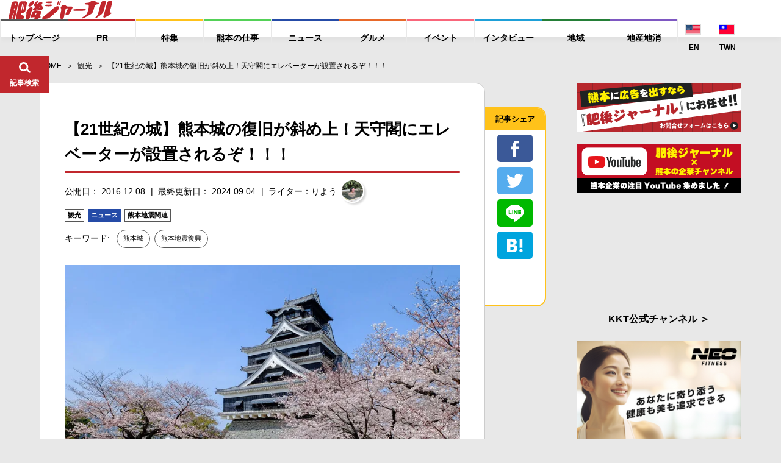

--- FILE ---
content_type: text/html; charset=UTF-8
request_url: https://higojournal.com/archives/%E3%80%90%E3%81%BE%E3%81%98%E3%81%8B%E3%80%91%E7%86%8A%E6%9C%AC%E5%9F%8E%E3%81%AE%E5%BE%A9%E6%97%A7%E3%81%AB%E5%90%91%E3%81%91%E3%81%A6%E3%82%A8%E3%83%AC%E3%83%99%E3%83%BC%E3%82%BF%E3%83%BC%E3%81%8C.html
body_size: 25912
content:
<!DOCTYPE html>
<html>
<head>
<meta charset="utf-8">
<meta name="format-detection" content="telephone=no">
<meta name="apple-mobike-web-app-status-bar-style" content="black">
<meta name="google-site-verification" content="iPTSrfvr6mt2aJfBPJBUgWeAyUmThmQ9g9bA9dqj0FY" />
<!--meta name="viewport" content="width=device-width" /-->

<meta name="viewport" content="width=device-width, initial-scale=1.0">

<link rel="shortcut icon" type="image/x-icon" href="https://higojournal.com/wp-content/themes/higo_journal/img/common/favicon.ico">
<link rel="apple-touch-icon" href="https://higojournal.com/wp-content/themes/higo_journal/img/common/apple-touch-icon.png" sizes="180x180">
<link rel="icon" type="image/png" href="https://higojournal.com/wp-content/themes/higo_journal/img/common/android-touch-icon.png" sizes="192x192">
<title>熊本城にエレベーターの設置が決定！熊本城の今後についてまとめました！！！ | 肥後ジャーナル - 熊本の今をお届けするメディアサイト</title>
<link rel="stylesheet" href="https://cdn.jsdelivr.net/npm/yakuhanjp@3.0.0/dist/css/yakuhanjp.min.css">
<link href="https://fonts.googleapis.com/css?family=Ubuntu:700" rel="stylesheet">
<link rel ="stylesheet" href="https://higojournal.com/wp-content/themes/higo_journal/style.css" type="text/css" />
<link rel="stylesheet" href="https://higojournal.com/wp-content/themes/higo_journal/css/swiper.min.css">
<link rel="stylesheet" href="https://higojournal.com/wp-content/themes/higo_journal/css/venobox.css">
<link rel="stylesheet" href="https://higojournal.com/wp-content/themes/higo_journal/css/style.css?date=20210113_12">
<link rel="stylesheet" href="https://higojournal.com/wp-content/themes/higo_journal/assets/css/style.min.css?date=20251106">
<link rel="stylesheet" type="text/css" href="https://higojournal.com/wp-content/themes/higo_journal/css/print.css" media="print">
    <link rel="canonical" href="https://higojournal.com/archives/%e3%80%90%e3%81%be%e3%81%98%e3%81%8b%e3%80%91%e7%86%8a%e6%9c%ac%e5%9f%8e%e3%81%ae%e5%be%a9%e6%97%a7%e3%81%ab%e5%90%91%e3%81%91%e3%81%a6%e3%82%a8%e3%83%ac%e3%83%99%e3%83%bc%e3%82%bf%e3%83%bc%e3%81%8c.html" />






<meta property="og:type" content="article">

<meta property="og:url" content="https://higojournal.com/archives/%E3%80%90%E3%81%BE%E3%81%98%E3%81%8B%E3%80%91%E7%86%8A%E6%9C%AC%E5%9F%8E%E3%81%AE%E5%BE%A9%E6%97%A7%E3%81%AB%E5%90%91%E3%81%91%E3%81%A6%E3%82%A8%E3%83%AC%E3%83%99%E3%83%BC%E3%82%BF%E3%83%BC%E3%81%8C.html">
<!--meta property="fb:admins" content="1001309119985941"-->
<meta property="fb:app_id" content="839981059469351">
<meta property="og:title" content="【21世紀の城】熊本城の復旧が斜め上！天守閣にエレベーターが設置されるぞ！！！ | 肥後ジャーナル &#8211; 熊本の今をお届けするメディアサイト">

<meta property="og:image" content="https://i2.wp.com/higojournal.com/wp-content/uploads/2016/12/deltaworks-1239_792x528.jpg?resize=792%2C528&#038;ssl=1">

<meta property="og:description" content="熊本城にエレベーター4月14日と4月16日に発生した熊本地震で大きく被害を受けた熊本城復旧に向けての作業が続いていますが、今現在のところ復旧にはまだまだ時間がかかります。熊本市がまとめた復旧基本方針に">


<meta property="og:locale" content="ja_JP">
<meta property="og:site_name" content="肥後ジャーナル &#8211; 熊本の今をお届けするメディアサイト">

<meta name="twitter:card" content="summary_large_image" />


<!-- All in One SEO Pack 2.4.3 by Michael Torbert of Semper Fi Web Designob_start_detected [-1,-1] -->
<meta name="description"  content="熊本城にエレベーター 熊本県を代表する文化財・・・熊本城 日本三名城のひとつといわれ、 加藤清正が慶長6年(1601年)から7年の歳月をかけ築城した天下の名城 そんな、熊本いや日本を代表する城にエレベーター 古き良き文化を残しつつも、近未来の便利さを取り入れる・・・ エレベーター付きの城ってかっこいいですね！" />

<meta name="keywords"  content="熊本城,熊本地震復興" />

<link rel="canonical" href="https://higojournal.com/archives/%e3%80%90%e3%81%be%e3%81%98%e3%81%8b%e3%80%91%e7%86%8a%e6%9c%ac%e5%9f%8e%e3%81%ae%e5%be%a9%e6%97%a7%e3%81%ab%e5%90%91%e3%81%91%e3%81%a6%e3%82%a8%e3%83%ac%e3%83%99%e3%83%bc%e3%82%bf%e3%83%bc%e3%81%8c.html" />
<!-- /all in one seo pack -->
<link rel='dns-prefetch' href='//s0.wp.com' />
<link rel='dns-prefetch' href='//secure.gravatar.com' />
<link rel='dns-prefetch' href='//s.w.org' />
<link rel="alternate" type="application/rss+xml" title="肥後ジャーナル - 熊本の今をお届けするメディアサイト &raquo; フィード" href="https://higojournal.com/feed" />
<link rel="alternate" type="application/rss+xml" title="肥後ジャーナル - 熊本の今をお届けするメディアサイト &raquo; コメントフィード" href="https://higojournal.com/comments/feed" />
<link rel="alternate" type="application/rss+xml" title="肥後ジャーナル - 熊本の今をお届けするメディアサイト &raquo; 【21世紀の城】熊本城の復旧が斜め上！天守閣にエレベーターが設置されるぞ！！！ のコメントのフィード" href="https://higojournal.com/archives/%e3%80%90%e3%81%be%e3%81%98%e3%81%8b%e3%80%91%e7%86%8a%e6%9c%ac%e5%9f%8e%e3%81%ae%e5%be%a9%e6%97%a7%e3%81%ab%e5%90%91%e3%81%91%e3%81%a6%e3%82%a8%e3%83%ac%e3%83%99%e3%83%bc%e3%82%bf%e3%83%bc%e3%81%8c.html/feed" />
		<script type="text/javascript">
			window._wpemojiSettings = {"baseUrl":"https:\/\/s.w.org\/images\/core\/emoji\/11\/72x72\/","ext":".png","svgUrl":"https:\/\/s.w.org\/images\/core\/emoji\/11\/svg\/","svgExt":".svg","source":{"concatemoji":"https:\/\/higojournal.com\/wp-includes\/js\/wp-emoji-release.min.js?ver=4.9.28"}};
			!function(e,a,t){var n,r,o,i=a.createElement("canvas"),p=i.getContext&&i.getContext("2d");function s(e,t){var a=String.fromCharCode;p.clearRect(0,0,i.width,i.height),p.fillText(a.apply(this,e),0,0);e=i.toDataURL();return p.clearRect(0,0,i.width,i.height),p.fillText(a.apply(this,t),0,0),e===i.toDataURL()}function c(e){var t=a.createElement("script");t.src=e,t.defer=t.type="text/javascript",a.getElementsByTagName("head")[0].appendChild(t)}for(o=Array("flag","emoji"),t.supports={everything:!0,everythingExceptFlag:!0},r=0;r<o.length;r++)t.supports[o[r]]=function(e){if(!p||!p.fillText)return!1;switch(p.textBaseline="top",p.font="600 32px Arial",e){case"flag":return s([55356,56826,55356,56819],[55356,56826,8203,55356,56819])?!1:!s([55356,57332,56128,56423,56128,56418,56128,56421,56128,56430,56128,56423,56128,56447],[55356,57332,8203,56128,56423,8203,56128,56418,8203,56128,56421,8203,56128,56430,8203,56128,56423,8203,56128,56447]);case"emoji":return!s([55358,56760,9792,65039],[55358,56760,8203,9792,65039])}return!1}(o[r]),t.supports.everything=t.supports.everything&&t.supports[o[r]],"flag"!==o[r]&&(t.supports.everythingExceptFlag=t.supports.everythingExceptFlag&&t.supports[o[r]]);t.supports.everythingExceptFlag=t.supports.everythingExceptFlag&&!t.supports.flag,t.DOMReady=!1,t.readyCallback=function(){t.DOMReady=!0},t.supports.everything||(n=function(){t.readyCallback()},a.addEventListener?(a.addEventListener("DOMContentLoaded",n,!1),e.addEventListener("load",n,!1)):(e.attachEvent("onload",n),a.attachEvent("onreadystatechange",function(){"complete"===a.readyState&&t.readyCallback()})),(n=t.source||{}).concatemoji?c(n.concatemoji):n.wpemoji&&n.twemoji&&(c(n.twemoji),c(n.wpemoji)))}(window,document,window._wpemojiSettings);
		</script>
		<style type="text/css">
img.wp-smiley,
img.emoji {
	display: inline !important;
	border: none !important;
	box-shadow: none !important;
	height: 1em !important;
	width: 1em !important;
	margin: 0 .07em !important;
	vertical-align: -0.1em !important;
	background: none !important;
	padding: 0 !important;
}
</style>
<link rel='stylesheet' id='sb-type-std-css'  href='https://higojournal.com/wp-content/plugins/speech-bubble/css/sb-type-std.css?ver=4.9.28' type='text/css' media='all' />
<link rel='stylesheet' id='sb-type-fb-css'  href='https://higojournal.com/wp-content/plugins/speech-bubble/css/sb-type-fb.css?ver=4.9.28' type='text/css' media='all' />
<link rel='stylesheet' id='sb-type-fb-flat-css'  href='https://higojournal.com/wp-content/plugins/speech-bubble/css/sb-type-fb-flat.css?ver=4.9.28' type='text/css' media='all' />
<link rel='stylesheet' id='sb-type-ln-css'  href='https://higojournal.com/wp-content/plugins/speech-bubble/css/sb-type-ln.css?ver=4.9.28' type='text/css' media='all' />
<link rel='stylesheet' id='sb-type-ln-flat-css'  href='https://higojournal.com/wp-content/plugins/speech-bubble/css/sb-type-ln-flat.css?ver=4.9.28' type='text/css' media='all' />
<link rel='stylesheet' id='sb-type-pink-css'  href='https://higojournal.com/wp-content/plugins/speech-bubble/css/sb-type-pink.css?ver=4.9.28' type='text/css' media='all' />
<link rel='stylesheet' id='sb-type-rtail-css'  href='https://higojournal.com/wp-content/plugins/speech-bubble/css/sb-type-rtail.css?ver=4.9.28' type='text/css' media='all' />
<link rel='stylesheet' id='sb-type-drop-css'  href='https://higojournal.com/wp-content/plugins/speech-bubble/css/sb-type-drop.css?ver=4.9.28' type='text/css' media='all' />
<link rel='stylesheet' id='sb-type-think-css'  href='https://higojournal.com/wp-content/plugins/speech-bubble/css/sb-type-think.css?ver=4.9.28' type='text/css' media='all' />
<link rel='stylesheet' id='sb-no-br-css'  href='https://higojournal.com/wp-content/plugins/speech-bubble/css/sb-no-br.css?ver=4.9.28' type='text/css' media='all' />
<link rel='stylesheet' id='wordpress-popular-posts-css-css'  href='https://higojournal.com/wp-content/plugins/wordpress-popular-posts/public/css/wpp.css?ver=4.2.2' type='text/css' media='all' />
<link rel='stylesheet' id='dashicons-css'  href='https://higojournal.com/wp-includes/css/dashicons.min.css?ver=4.9.28' type='text/css' media='all' />
<link rel='stylesheet' id='jetpack-widget-social-icons-styles-css'  href='https://higojournal.com/wp-content/plugins/jetpack/modules/widgets/social-icons/social-icons.css?ver=20170506' type='text/css' media='all' />
<link rel='stylesheet' id='jetpack_css-css'  href='https://higojournal.com/wp-content/plugins/jetpack/css/jetpack.css?ver=6.3.7' type='text/css' media='all' />
<script type='text/javascript' src='https://higojournal.com/wp-includes/js/jquery/jquery.js?ver=1.12.4'></script>
<script type='text/javascript' src='https://higojournal.com/wp-includes/js/jquery/jquery-migrate.min.js?ver=1.4.1'></script>
<script type='text/javascript'>
/* <![CDATA[ */
var wpp_params = {"sampling_active":"1","sampling_rate":"100","ajax_url":"https:\/\/higojournal.com\/wp-json\/wordpress-popular-posts\/v1\/popular-posts\/","ID":"13616","token":"81e7b797ce","debug":""};
/* ]]> */
</script>
<script type='text/javascript' src='https://higojournal.com/wp-content/plugins/wordpress-popular-posts/public/js/wpp-4.2.0.min.js?ver=4.2.2'></script>
<link rel='https://api.w.org/' href='https://higojournal.com/wp-json/' />
<link rel="EditURI" type="application/rsd+xml" title="RSD" href="https://higojournal.com/xmlrpc.php?rsd" />
<link rel="wlwmanifest" type="application/wlwmanifest+xml" href="https://higojournal.com/wp-includes/wlwmanifest.xml" /> 
<link rel='shortlink' href='https://wp.me/p7P4Fo-3xC' />
<link rel="alternate" type="application/json+oembed" href="https://higojournal.com/wp-json/oembed/1.0/embed?url=https%3A%2F%2Fhigojournal.com%2Farchives%2F%25e3%2580%2590%25e3%2581%25be%25e3%2581%2598%25e3%2581%258b%25e3%2580%2591%25e7%2586%258a%25e6%259c%25ac%25e5%259f%258e%25e3%2581%25ae%25e5%25be%25a9%25e6%2597%25a7%25e3%2581%25ab%25e5%2590%2591%25e3%2581%2591%25e3%2581%25a6%25e3%2582%25a8%25e3%2583%25ac%25e3%2583%2599%25e3%2583%25bc%25e3%2582%25bf%25e3%2583%25bc%25e3%2581%258c.html" />
<link rel="alternate" type="text/xml+oembed" href="https://higojournal.com/wp-json/oembed/1.0/embed?url=https%3A%2F%2Fhigojournal.com%2Farchives%2F%25e3%2580%2590%25e3%2581%25be%25e3%2581%2598%25e3%2581%258b%25e3%2580%2591%25e7%2586%258a%25e6%259c%25ac%25e5%259f%258e%25e3%2581%25ae%25e5%25be%25a9%25e6%2597%25a7%25e3%2581%25ab%25e5%2590%2591%25e3%2581%2591%25e3%2581%25a6%25e3%2582%25a8%25e3%2583%25ac%25e3%2583%2599%25e3%2583%25bc%25e3%2582%25bf%25e3%2583%25bc%25e3%2581%258c.html&#038;format=xml" />

<link rel='dns-prefetch' href='//v0.wordpress.com'/>
<link rel='dns-prefetch' href='//i0.wp.com'/>
<link rel='dns-prefetch' href='//i1.wp.com'/>
<link rel='dns-prefetch' href='//i2.wp.com'/>
<link rel='dns-prefetch' href='//jetpack.wordpress.com'/>
<link rel='dns-prefetch' href='//s0.wp.com'/>
<link rel='dns-prefetch' href='//s1.wp.com'/>
<link rel='dns-prefetch' href='//s2.wp.com'/>
<link rel='dns-prefetch' href='//public-api.wordpress.com'/>
<link rel='dns-prefetch' href='//0.gravatar.com'/>
<link rel='dns-prefetch' href='//1.gravatar.com'/>
<link rel='dns-prefetch' href='//2.gravatar.com'/>
<link rel="icon" href="https://i0.wp.com/higojournal.com/wp-content/uploads/2016/08/cropped-448896.LINE_.jpg?fit=32%2C32&#038;ssl=1" sizes="32x32" />
<link rel="icon" href="https://i0.wp.com/higojournal.com/wp-content/uploads/2016/08/cropped-448896.LINE_.jpg?fit=192%2C192&#038;ssl=1" sizes="192x192" />
<link rel="apple-touch-icon-precomposed" href="https://i0.wp.com/higojournal.com/wp-content/uploads/2016/08/cropped-448896.LINE_.jpg?fit=180%2C180&#038;ssl=1" />
<meta name="msapplication-TileImage" content="https://i0.wp.com/higojournal.com/wp-content/uploads/2016/08/cropped-448896.LINE_.jpg?fit=270%2C270&#038;ssl=1" />
			<style type="text/css" id="wp-custom-css">
				/* メモ　クリップ　Ａ */
.clip-box-a {
 position: relative;
 margin: 2em auto;
 padding: 15px 35px 15px 25px;
 width: 85%; /* ボックス幅 */
 background-color: #fff; /* ボックス背景色 */
 color: #333; /* 文章色 */
 border: 1px solid #009900; /* 枠線 */
 box-shadow: 1px 1px 1px #acacac; /* 影の色 */
}
.clip-box-a:before {
 position: absolute;
 content: '';
 top: -15px;
 right: 10px;
 height: 55px;
 width: 15px;
 border: 3px solid #555555; /*クリップ色 */
 background: none;
 border-radius: 12px;
 box-shadow: 1px 1px 2px #999;
 transform: rotate(10deg);
 z-index: 1;
}
.clip-box-a:after {
 position: absolute;
 content: '';
 top: 0px;
 width: 10px; 
 right: 20px;
 border: 5px solid #fff; /*背景色と同じ色にする*/
 z-index: 2;
}			</style>
		
<!-- Global site tag (gtag.js) - Google Analytics -->
<script async src="https://www.googletagmanager.com/gtag/js?id=G-GCQKY1VXEF"></script>
<script>
  window.dataLayer = window.dataLayer || [];
  function gtag(){dataLayer.push(arguments);}
  gtag('js', new Date());

  gtag('config', 'G-GCQKY1VXEF');
</script>

<!--ヘッダー-->
<!-- <script async="async" src="https://flux-cdn.com/client/00755/higojournal_00900.min.js"></script>
<script type="text/javascript">
  window.pbjs = window.pbjs || {que: []};
</script>

<script async='async' src='https://securepubads.g.doubleclick.net/tag/js/gpt.js'></script>
<script type="text/javascript">
  window.googletag = window.googletag || {cmd: []};
</script>

<script type="text/javascript">
  window.fluxtag = {
    readyBids: {
      prebid: false,
      amazon: false,
      google: false
    },
    failSafeTimeout: 3e3,
    isFn: function isFn(object) {
      var _t = 'Function';
      var toString = Object.prototype.toString;
      return toString.call(object) === '[object ' + _t + ']';
    },
    launchAdServer: function() {
      if (!fluxtag.readyBids.prebid || !fluxtag.readyBids.amazon) {
        return;
      }
      fluxtag.requestAdServer();
    },
    requestAdServer: function() {
      if (!fluxtag.readyBids.google) {
        fluxtag.readyBids.google = true;
        googletag.cmd.push(function () {
          if (!!(pbjs.setTargetingForGPTAsync) && fluxtag.isFn(pbjs.setTargetingForGPTAsync)) {
            pbjs.que.push(function () {
              pbjs.setTargetingForGPTAsync();
            });
          }
          googletag.pubads().refresh();
        });
      }
    }
  };
</script>

<script type="text/javascript">
  setTimeout(function() {
    fluxtag.requestAdServer();
  }, fluxtag.failSafeTimeout);
</script>

<script type="text/javascript">
  var imobile_gam_slots = [];
  googletag.cmd.push(function() {
    var SP_rect = googletag.sizeMapping()
    .addSize([770, 0], [])
    .addSize([0, 0], [[300, 250], [336, 280]])
    .build();
    var SP_320x50 = googletag.sizeMapping()
    .addSize([770, 0], [])
    .addSize([0, 0], [320, 50])
    .build();
    var SP_320x100 = googletag.sizeMapping()
    .addSize([770, 0], [])
    .addSize([0, 0], [320, 100])
    .build();
    var PC_728x90 = googletag.sizeMapping()
    .addSize([770, 0], [728, 90])
    .addSize([0, 0], [])
    .build();

    var PC_268x100 = googletag.sizeMapping()
    .addSize([770, 0], [[268, 100], 'fluid'])
    .addSize([0, 0], [])
    .build();
    var PC_169x193 = googletag.sizeMapping()
    .addSize([770, 0], [[169, 193], 'fluid'])
    .addSize([0, 0], [])
    .build();
    var SP_sizeMapFluid = googletag.sizeMapping()
    .addSize([770, 0], [])
    .addSize([0, 0], [[320, 100], 'fluid'])
    .build();


    googletag.defineSlot('/9176203,22676631670/1631366',['fluid',[268,100]],'div-gpt-ad-1553235308023-0').defineSizeMapping(PC_268x100).addService(googletag.pubads());
    googletag.defineSlot('/9176203,22676631670/1631367',['fluid',[169,193]],'div-gpt-ad-1553235338029-0').defineSizeMapping(PC_169x193).addService(googletag.pubads());
    googletag.defineSlot('/9176203,22676631670/1631364',['fluid',[320,100]],'div-gpt-ad-1553234972453-0').defineSizeMapping(SP_sizeMapFluid).addService(googletag.pubads());
    googletag.defineSlot('/9176203,22676631670/1631365',['fluid'],'div-gpt-ad-1553235013253-0').defineSizeMapping(googletag.sizeMapping().addSize([770,0],[]).addSize([414,0],[[384,101],'fluid']).addSize([412,0],[[382,100],'fluid']).addSize([411,0],[[381,100],'fluid']).addSize([375,0],[[345,91],'fluid']).addSize([360,0],[[330,87],'fluid']).addSize([320,0],[[290,76],'fluid']).build()).addService(googletag.pubads());

    imobile_gam_slots.push(googletag.defineSlot('/9176203,22676631670/1635631', [[300, 250], [336, 280]], 'div-gpt-ad-1553235046960-0').defineSizeMapping(SP_rect).addService(googletag.pubads()));
    imobile_gam_slots.push(googletag.defineSlot('/9176203,22676631670/1635923', [320, 50], 'div-gpt-ad-1553234920809-0').defineSizeMapping(SP_320x50).addService(googletag.pubads()));
    imobile_gam_slots.push(googletag.defineSlot('/9176203,22676631670/1631362', [320, 50], 'div-gpt-ad-1553235106971-0').defineSizeMapping(SP_320x50).addService(googletag.pubads()));
    imobile_gam_slots.push(googletag.defineSlot('/9176203,22676631670/1635921', [320, 100], 'div-gpt-ad-1553234838166-0').defineSizeMapping(SP_320x100).addService(googletag.pubads()));
    imobile_gam_slots.push(googletag.defineSlot('/9176203,22676631670/1631363', [320, 100], 'div-gpt-ad-1553478034060-0').defineSizeMapping(SP_320x100).addService(googletag.pubads()));
    imobile_gam_slots.push(googletag.defineSlot('/9176203,22676631670/1635922', [728, 90], 'div-gpt-ad-1553235411942-0').defineSizeMapping(PC_728x90).addService(googletag.pubads()));
    imobile_gam_slots.push(googletag.defineSlot('/9176203,22676631670/1635920', [728, 90], 'div-gpt-ad-1553235373405-0').defineSizeMapping(PC_728x90).addService(googletag.pubads()));

    googletag.pubads().enableSingleRequest();
    googletag.pubads().collapseEmptyDivs();
    googletag.pubads().disableInitialLoad();
    googletag.enableServices();

    if (!!(window.pbFlux) && !!(window.pbFlux.prebidBidder) && fluxtag.isFn(window.pbFlux.prebidBidder)) {
      pbjs.que.push(function () {
        window.pbFlux.prebidBidder();
      });
    } else {
      fluxtag.readyBids.prebid = true;
      fluxtag.launchAdServer();
    }
  });
</script>

<script type='text/javascript'>
  ! function (a9, a, p, s, t, A, g) {
    if (a[a9]) return;

    function q(c, r) {
      a[a9]._Q.push([c, r])
    }
    a[a9] = {
      init: function () {
        q("i", arguments)
      },
      fetchBids: function () {
        q("f", arguments)
      },
      setDisplayBids: function () {},
      targetingKeys: function () {
        return []
      },
      _Q: []
    };
    A = p.createElement(s);
    A.async = !0;
    A.src = t;
    g = p.getElementsByTagName(s)[0];
    g.parentNode.insertBefore(A, g)
  }("apstag", window, document, "script", "//c.amazon-adsystem.com/aax2/apstag.js");
  apstag.init({
    pubID: 'c06cc614-f284-4373-8e7b-e334e4dcb9d3',
    adServer: 'googletag',
    bidTimeout: 1e3,
    schain: {
      complete: 1,
      ver: '1.0',
      nodes: [{
        asi: 'i-mobile.co.jp',
        sid: '68967',
        hp: 1,
      }]
    }
  });

  googletag.cmd.push(function () {
    apstag.fetchBids({
      slots:  [
        {
          slotID: 'div-gpt-ad-1553235046960-0',
          slotName: '/9176203/1635631',
          sizes: [[300, 250], [336, 280]]
        },
        {
          slotID: 'div-gpt-ad-1553234920809-0',
          slotName: '/9176203/1635923',
          sizes: [[320, 50]]
        },
        {
          slotID: 'div-gpt-ad-1553235106971-0',
          slotName: '/9176203/1631362',
          sizes: [[320, 50]]
        },
        {
          slotID: 'div-gpt-ad-1553234838166-0',
          slotName: '/9176203/1635921',
          sizes: [[320, 100]]
        },
        {
          slotID: 'div-gpt-ad-1553478034060-0',
          slotName: '/9176203/1631363',
          sizes: [[320, 100]]
        },
        {
          slotID: 'div-gpt-ad-1553235411942-0',
          slotName: '/9176203/1635922',
          sizes: [[728, 90]]
        },
        {
          slotID: 'div-gpt-ad-1553235373405-0',
          slotName: '/9176203/1635920',
          sizes: [[728, 90]]
        }]
    }, function (bids) {
      googletag.cmd.push(function () {
        apstag.setDisplayBids();
        fluxtag.readyBids.amazon = true;
        fluxtag.launchAdServer();
      });
    });
  });
</script> -->





</head>

<body class="post-template-default single single-post postid-13616 single-format-standard">


<div class="wrapper" id="pagetop">
	<header id="fix_header">
				<div class="fix_header_container flex_box">
			<div class="fix_header_logo">
				<h1>
					<a href="https://higojournal.com/">
						<img src="https://higojournal.com/wp-content/themes/higo_journal/img/common/logo.svg" alt="肥後ジャーナル">
					</a>
				</h1>
			</div>
			<div class="fix_header_menu flex_box">
				<ul class="fix_header_ul flex_box">
										<li>
						<a href="https://higojournal.com/"><span>トップページ</span></a>
					</li>
																<li>
							<a href="https://higojournal.com/?cat=40/" class="a_pr"><span>PR</span></a>
						</li>
						<li>
							<a href="https://higojournal.com/?cat=440/" class="a_feature"><span>特集</span></a>

						</li>
						<li>
							<a href="https://higojournal.com/?cat=4436/" class="a_job"><span>熊本の仕事</span></a>

						</li>
						<li>
							<a href="https://higojournal.com/?cat=11/" class="a_news"><span>ニュース</span></a>

						</li>
						<li>
							<a href="https://higojournal.com/?cat=3/" class="a_gourmet"><span>グルメ</span></a>
						</li>
						<li>
							<a href="https://higojournal.com/?cat=9/" class="a_event"><span>イベント</span></a>
						</li>
						<li>
							<a href="https://higojournal.com/?cat=303/" class="a_interview"><span>インタビュー</span></a>
													</li>
						<li>
							<a href="https://higojournal.com/?cat=347/" class="a_region"><span>地域</span></a>
						</li>
						<li>
							<a href="https://higojournal.com/?cat=4277/" class="a_localgoods"><span>地産地消</span></a>
						</li>
						<li class="langnav">
							<div>
<a href="https://higojournal.com/en" class="lngjp" target="_blank"><img src="https://higojournal.com/wp-content/themes/higo_journal/img/common/enicon.png" alt="JP WEBSITE"><span>EN</span></a> <a href="https://higojournal.com/tc" class="lngjp" target="_blank"><img src="https://higojournal.com/wp-content/themes/higo_journal/img/common/tcicon.png" alt="JP WEBSITE"><span>TWN</span></a></div>
						</li>
				</ul>

								<div class="fix_header_share_btn sp_v" id="fix_share_btn">
					<div class="fix_header_search_btn_inner">
						<figure class="f_search_ico fix_ico_search">
							<img src="https://higojournal.com/wp-content/themes/higo_journal/img/common/ico_share.svg" alt="*">
							<figcaption>シェア</figcaption>
						</figure>
						<figure class="f_search_ico fix_ico_close">
							<img src="https://higojournal.com/wp-content/themes/higo_journal/img/common/ico_close.svg" alt="*">
							<figcaption>とじる</figcaption>
						</figure>
					</div><!-- fix_header_search_btn_inner -->
				</div><!-- fix_header_share_btn -->
				
				<div class="fix_header_search_btn" id="fix_search_btn">
					<div class="fix_header_search_btn_inner">
						<figure class="f_search_ico fix_ico_search">
							<img src="https://higojournal.com/wp-content/themes/higo_journal/img/common/ico_search.svg" alt="*">
							<figcaption>記事検索</figcaption>
						</figure>
						<figure class="f_search_ico fix_ico_close">
							<img src="https://higojournal.com/wp-content/themes/higo_journal/img/common/ico_close.svg" alt="*">
							<figcaption>とじる</figcaption>
						</figure>
					</div><!-- fix_header_search_btn_inner -->
				</div><!-- fix_search_btn -->
				<div class="fix_header_sp_btn sp_v" id="sp_btn">
					<div class="fix_header_search_btn_inner">
						<figure class="f_search_ico fix_ico_search">
							<img src="https://higojournal.com/wp-content/themes/higo_journal/img/common/ico_menu.svg" alt="*">
							<figcaption>メニュー</figcaption>
						</figure>
						<figure class="f_search_ico fix_ico_close">
							<img src="https://higojournal.com/wp-content/themes/higo_journal/img/common/ico_close.svg" alt="*">
							<figcaption>とじる</figcaption>
						</figure>
					</div><!-- fix_header_search_btn_inner -->
				</div><!-- btn_menu -->
			</div>


		</div><!-- fix_header_container flex_box -->
		<div id="fix_search_input_area">
			<div class="search_area">
				<form role="search" method="get" id="searchform" class="searchform" action="https://higojournal.com/">
	<div>
		<label class="screen-reader-text" for="s"></label>
		<input type="text" value="" name="s" id="s" placeholder="キーワードで記事を検索" />
		<input type="submit" id="searchsubmit" value="検索" />
	</div>
</form>			</div>
		</div><!-- fix_search_input_area -->

		<div id="fix_share_input_area">
			<div class="share_area">
											<ul class="social_btn_area flex_box">
								<li class="facebook_li">
									 <a href="//www.facebook.com/sharer.php?src=bm&u=https://higojournal.com/archives/%e3%80%90%e3%81%be%e3%81%98%e3%81%8b%e3%80%91%e7%86%8a%e6%9c%ac%e5%9f%8e%e3%81%ae%e5%be%a9%e6%97%a7%e3%81%ab%e5%90%91%e3%81%91%e3%81%a6%e3%82%a8%e3%83%ac%e3%83%99%e3%83%bc%e3%82%bf%e3%83%bc%e3%81%8c.html&t=【21世紀の城】熊本城の復旧が斜め上！天守閣にエレベーターが設置されるぞ！！！" title="Facebookでシェア" onclick="javascript:window.open(this.href, '_blank', 'menubar=no,toolbar=no,resizable=yes,scrollbars=yes,height=800,width=600');return false;">
										<span class="ico"><img src="https://higojournal.com/wp-content/themes/higo_journal/img/common/btn_facebook.svg"></span>
										<span class="text9">facebookでシェア</span>
									</a>
								</li>
								
								<li class="twitter_li">
									<a href="//twitter.com/share?text=【21世紀の城】熊本城の復旧が斜め上！天守閣にエレベーターが設置されるぞ！！！ - 肥後ジャーナル&url=https://higojournal.com/archives/%e3%80%90%e3%81%be%e3%81%98%e3%81%8b%e3%80%91%e7%86%8a%e6%9c%ac%e5%9f%8e%e3%81%ae%e5%be%a9%e6%97%a7%e3%81%ab%e5%90%91%e3%81%91%e3%81%a6%e3%82%a8%e3%83%ac%e3%83%99%e3%83%bc%e3%82%bf%e3%83%bc%e3%81%8c.html&via=higojournal" title="Twitterでシェア" onclick="javascript:window.open(this.href, '_blank', 'menubar=no,toolbar=no,resizable=yes,scrollbars=yes,height=400,width=600');return false;">
										<span class="ico"><img src="https://higojournal.com/wp-content/themes/higo_journal/img/common/btn_twitter.svg"></span>
										<span class="text9">twitterでシェア</span>
									</a>
								</li>

								<li class="line_li">
									<a href="//line.me/R/msg/text/?【21世紀の城】熊本城の復旧が斜め上！天守閣にエレベーターが設置されるぞ！！！%0Ahttps://higojournal.com/archives/%e3%80%90%e3%81%be%e3%81%98%e3%81%8b%e3%80%91%e7%86%8a%e6%9c%ac%e5%9f%8e%e3%81%ae%e5%be%a9%e6%97%a7%e3%81%ab%e5%90%91%e3%81%91%e3%81%a6%e3%82%a8%e3%83%ac%e3%83%99%e3%83%bc%e3%82%bf%e3%83%bc%e3%81%8c.html" target="_blank" title="LINEに送る">
										<span class="ico"><img src="https://higojournal.com/wp-content/themes/higo_journal/img/common/btn_line.svg"></span>
										<span class="text9">LINEでシェア</span>
									</a>
								</li>


								<li class="hatebu_li">
									
										<a href="//b.hatena.ne.jp/add?mode=confirm&url=https://higojournal.com/archives/%e3%80%90%e3%81%be%e3%81%98%e3%81%8b%e3%80%91%e7%86%8a%e6%9c%ac%e5%9f%8e%e3%81%ae%e5%be%a9%e6%97%a7%e3%81%ab%e5%90%91%e3%81%91%e3%81%a6%e3%82%a8%e3%83%ac%e3%83%99%e3%83%bc%e3%82%bf%e3%83%bc%e3%81%8c.html" onclick="javascript:window.open(this.href, '_blank', 'menubar=no,toolbar=no,resizable=yes,scrollbars=yes,height=600,width=1000');return false;" title="はてなブックマークに登録">
										<span class="ico"><img src="https://higojournal.com/wp-content/themes/higo_journal/img/common/btn_hatebu.svg"></span>
										<span class="text9">はてなブックマーク</span>
									</a>
								</li>



								<li class="facebook_iine">
									<iframe src="https://www.facebook.com/plugins/like.php?href=https%3A%2F%2Fwww.facebook.com%2Fhigojournal&width=88&layout=box_count&action=like&size=large&show_faces=false&share=false&height=65&appId=339402409826104" width="88" height="65" style="border:none;overflow:hidden" scrolling="no" frameborder="0" allowTransparency="true" allow="encrypted-media"></iframe>
								</li>
				</ul><!-- social_btn_area -->			</div>
		</div><!-- fix_share_input_area -->

	</header><!--fix_header -->


	
		<div class="main_wrapper">
		<aside class="c-banner-side ">
			<a href="https://www.kumamotobank.co.jp/personal/campaign/loancp2512/" target="_blank">
				<picture>
					<source srcset="https://higojournal.com/wp-content/themes/higo_journal/assets/img/common/banner/banner-kumagin-pc.png.webp" type="image/webp">
					<img src="https://higojournal.com/wp-content/themes/higo_journal/assets/img/common/banner/banner-kumagin-pc.png">
				</picture>
			</a>
		</aside>
		<main>


<section id="single1">
	<div class="container padding0">
		<div id="breadcrumb"><ul><li ><a href="https://higojournal.com/" class="home"><span>HOME</span></a></li><li><a href="https://higojournal.com/archives/category/%e8%a6%b3%e5%85%89"><span>観光</span></a></li><li><span>【21世紀の城】熊本城の復旧が斜め上！天守閣にエレベーターが設置されるぞ！！！</span></li></ul></div>		<div class="flex_box main_box">
			<div class="content_box">

								<section id="single_box" class="flex_box">
					<div class="single_box_inner">
											<div class="b_info">







							<h1 class="single_tit">【21世紀の城】熊本城の復旧が斜め上！天守閣にエレベーターが設置されるぞ！！！</h1>
							<div class="flex_box single_date">
								<p class="postdate">公開日： 2016.12.08</p>

																	<p class="postdate_last">
										最終更新日： 2024.09.04									</p>
								
																<a href="https://higojournal.com/archives/author/mr" class="post_writer flex_box">
									<span class="post_writer_text">ライター：りよう</span>
									<span class="post_writer_img"><img src="https://i1.wp.com/higojournal.com/wp-content/uploads/2025/09/1758245102-793462ef47cfe11251c182b6761e5a4f.png?fit=50%2C50&ssl=1" width="50" height="50" alt="りよう" class="avatar avatar-50 wp-user-avatar wp-user-avatar-50 alignnone photo" /></span>


								</a>
							</div><!-- single_date -->

							<div class="category_area category_a">
								<a href="https://higojournal.com/archives/category/%e8%a6%b3%e5%85%89" class="label label-7">観光</a><a href="https://higojournal.com/archives/category/%e3%83%8b%e3%83%a5%e3%83%bc%e3%82%b9" class="label label-11">ニュース</a><a href="https://higojournal.com/archives/category/%e3%83%8b%e3%83%a5%e3%83%bc%e3%82%b9/%e7%86%8a%e6%9c%ac%e5%9c%b0%e9%9c%87%e9%96%a2%e9%80%a3" class="label label-24">熊本地震関連</a>							</div>

															<dl class="tag_area flex_box">
									<dt>キーワード:</dt>
									<dd>
										<a href="https://higojournal.com/archives/tag/%e7%86%8a%e6%9c%ac%e5%9f%8e" rel="tag">熊本城</a> <a href="https://higojournal.com/archives/tag/%e7%86%8a%e6%9c%ac%e5%9c%b0%e9%9c%87%e5%be%a9%e8%88%88" rel="tag">熊本地震復興</a>									</dd>
								</dl><!-- tag_box -->
							
							<div class="sp_v social_area top">
															<ul class="social_btn_area flex_box">
								<li class="facebook_li">
									 <a href="//www.facebook.com/sharer.php?src=bm&u=https://higojournal.com/archives/%e3%80%90%e3%81%be%e3%81%98%e3%81%8b%e3%80%91%e7%86%8a%e6%9c%ac%e5%9f%8e%e3%81%ae%e5%be%a9%e6%97%a7%e3%81%ab%e5%90%91%e3%81%91%e3%81%a6%e3%82%a8%e3%83%ac%e3%83%99%e3%83%bc%e3%82%bf%e3%83%bc%e3%81%8c.html&t=【21世紀の城】熊本城の復旧が斜め上！天守閣にエレベーターが設置されるぞ！！！" title="Facebookでシェア" onclick="javascript:window.open(this.href, '_blank', 'menubar=no,toolbar=no,resizable=yes,scrollbars=yes,height=800,width=600');return false;">
										<span class="ico"><img src="https://higojournal.com/wp-content/themes/higo_journal/img/common/btn_facebook.svg"></span>
										<span class="text9">facebookでシェア</span>
									</a>
								</li>
								
								<li class="twitter_li">
									<a href="//twitter.com/share?text=【21世紀の城】熊本城の復旧が斜め上！天守閣にエレベーターが設置されるぞ！！！ - 肥後ジャーナル&url=https://higojournal.com/archives/%e3%80%90%e3%81%be%e3%81%98%e3%81%8b%e3%80%91%e7%86%8a%e6%9c%ac%e5%9f%8e%e3%81%ae%e5%be%a9%e6%97%a7%e3%81%ab%e5%90%91%e3%81%91%e3%81%a6%e3%82%a8%e3%83%ac%e3%83%99%e3%83%bc%e3%82%bf%e3%83%bc%e3%81%8c.html&via=higojournal" title="Twitterでシェア" onclick="javascript:window.open(this.href, '_blank', 'menubar=no,toolbar=no,resizable=yes,scrollbars=yes,height=400,width=600');return false;">
										<span class="ico"><img src="https://higojournal.com/wp-content/themes/higo_journal/img/common/btn_twitter.svg"></span>
										<span class="text9">twitterでシェア</span>
									</a>
								</li>

								<li class="line_li">
									<a href="//line.me/R/msg/text/?【21世紀の城】熊本城の復旧が斜め上！天守閣にエレベーターが設置されるぞ！！！%0Ahttps://higojournal.com/archives/%e3%80%90%e3%81%be%e3%81%98%e3%81%8b%e3%80%91%e7%86%8a%e6%9c%ac%e5%9f%8e%e3%81%ae%e5%be%a9%e6%97%a7%e3%81%ab%e5%90%91%e3%81%91%e3%81%a6%e3%82%a8%e3%83%ac%e3%83%99%e3%83%bc%e3%82%bf%e3%83%bc%e3%81%8c.html" target="_blank" title="LINEに送る">
										<span class="ico"><img src="https://higojournal.com/wp-content/themes/higo_journal/img/common/btn_line.svg"></span>
										<span class="text9">LINEでシェア</span>
									</a>
								</li>


								<li class="hatebu_li">
									
										<a href="//b.hatena.ne.jp/add?mode=confirm&url=https://higojournal.com/archives/%e3%80%90%e3%81%be%e3%81%98%e3%81%8b%e3%80%91%e7%86%8a%e6%9c%ac%e5%9f%8e%e3%81%ae%e5%be%a9%e6%97%a7%e3%81%ab%e5%90%91%e3%81%91%e3%81%a6%e3%82%a8%e3%83%ac%e3%83%99%e3%83%bc%e3%82%bf%e3%83%bc%e3%81%8c.html" onclick="javascript:window.open(this.href, '_blank', 'menubar=no,toolbar=no,resizable=yes,scrollbars=yes,height=600,width=1000');return false;" title="はてなブックマークに登録">
										<span class="ico"><img src="https://higojournal.com/wp-content/themes/higo_journal/img/common/btn_hatebu.svg"></span>
										<span class="text9">はてなブックマーク</span>
									</a>
								</li>



								<li class="facebook_iine">
									<iframe src="https://www.facebook.com/plugins/like.php?href=https%3A%2F%2Fwww.facebook.com%2Fhigojournal&width=88&layout=box_count&action=like&size=large&show_faces=false&share=false&height=65&appId=339402409826104" width="88" height="65" style="border:none;overflow:hidden" scrolling="no" frameborder="0" allowTransparency="true" allow="encrypted-media"></iframe>
								</li>
				</ul><!-- social_btn_area -->							</div><!-- sp_v top_social_area -->

						</div><!--b_info-->
																						<div class="eyecatch">
									<img width="792" height="528" src="https://i2.wp.com/higojournal.com/wp-content/uploads/2016/12/deltaworks-1239_792x528.jpg?fit=792%2C528&amp;ssl=1" class="myclass" />								</div><!-- eyecatch -->
														




							<div class="text_box ad_after_box">
								<div id="toc_container" class="toc_white no_bullets"><p class="toc_title">目次</p><ul class="toc_list"><li><a href="#i"><span class="toc_number toc_depth_1">1</span> 熊本城にエレベーター</a><ul><li><a href="#i-2"><span class="toc_number toc_depth_2">1.1</span> エレベーターってあのエレベーターですよね？</a><ul><li><a href="#i-3"><span class="toc_number toc_depth_3">1.1.1</span> 最後に</a></li></ul></li></ul></li></ul></div>
<h2><span id="i">熊本城にエレベーター</span></h2>
<p><img data-attachment-id="13618" data-permalink="https://higojournal.com/archives/%e3%80%90%e3%81%be%e3%81%98%e3%81%8b%e3%80%91%e7%86%8a%e6%9c%ac%e5%9f%8e%e3%81%ae%e5%be%a9%e6%97%a7%e3%81%ab%e5%90%91%e3%81%91%e3%81%a6%e3%82%a8%e3%83%ac%e3%83%99%e3%83%bc%e3%82%bf%e3%83%bc%e3%81%8c.html/attachment/8" data-orig-file="https://i1.wp.com/higojournal.com/wp-content/uploads/2016/12/8.jpg?fit=792%2C528&amp;ssl=1" data-orig-size="792,528" data-comments-opened="1" data-image-meta="{&quot;aperture&quot;:&quot;14&quot;,&quot;credit&quot;:&quot;&quot;,&quot;camera&quot;:&quot;X-A1&quot;,&quot;caption&quot;:&quot;&quot;,&quot;created_timestamp&quot;:&quot;1427720775&quot;,&quot;copyright&quot;:&quot;&quot;,&quot;focal_length&quot;:&quot;16&quot;,&quot;iso&quot;:&quot;800&quot;,&quot;shutter_speed&quot;:&quot;0.0023809523809524&quot;,&quot;title&quot;:&quot;&quot;,&quot;orientation&quot;:&quot;0&quot;}" data-image-title="8" data-image-description="" data-medium-file="https://i1.wp.com/higojournal.com/wp-content/uploads/2016/12/8.jpg?fit=500%2C333&amp;ssl=1" data-large-file="https://i1.wp.com/higojournal.com/wp-content/uploads/2016/12/8.jpg?fit=792%2C528&amp;ssl=1" class="aligncenter wp-image-13618 size-medium" src="https://i1.wp.com/higojournal.com/wp-content/uploads/2016/12/8.jpg?resize=600%2C400&#038;ssl=1" alt="熊本城にエレベーター" width="600" height="400" srcset="https://i1.wp.com/higojournal.com/wp-content/uploads/2016/12/8.jpg?resize=600%2C400&amp;ssl=1 600w, https://i1.wp.com/higojournal.com/wp-content/uploads/2016/12/8.jpg?resize=768%2C512&amp;ssl=1 768w, https://i1.wp.com/higojournal.com/wp-content/uploads/2016/12/8.jpg?resize=304%2C203&amp;ssl=1 304w, https://i1.wp.com/higojournal.com/wp-content/uploads/2016/12/8.jpg?w=792&amp;ssl=1 792w" sizes="(max-width: 600px) 100vw, 600px" data-recalc-dims="1" /></p>
<p>4月14日と4月16日に発生した熊本地震で大きく被害を受けた熊本城<br />
復旧に向けての作業が続いていますが、今現在のところ復旧にはまだまだ時間がかかります。</p>
<p>熊本市がまとめた復旧基本方針によると・・・<br />
最上階（６階）につながるエレベーターを天守閣にエレベーターを設置する<br />
<span style="font-size: 14pt;"><strong>エレベータを設置する エレベータを設置する</strong></span><br />
<span style="font-size: 14pt;"><strong>エレベータを設置する エレベータを設置する</strong> </span></p>
<div class="sb-type-rtail">
	<div class="sb-subtype-a">
		<div class="sb-speaker">
			<div class="sb-icon">
				<img src="https://i0.wp.com/higojournal.com/wp-content/plugins/speech-bubble/img/ryou_r.jpg?ssl=1" class="sb-icon" data-recalc-dims="1">
			</div>
			<div class="sb-name">りよう</div>
		</div>
		<div class="sb-content">
			<div class="sb-speech-bubble">まじか！！！</div>
		</div>
	</div>
</div>

<h3><span id="i-2">エレベーターってあのエレベーターですよね？</span></h3>
<p><img data-attachment-id="13619" data-permalink="https://higojournal.com/archives/%e3%80%90%e3%81%be%e3%81%98%e3%81%8b%e3%80%91%e7%86%8a%e6%9c%ac%e5%9f%8e%e3%81%ae%e5%be%a9%e6%97%a7%e3%81%ab%e5%90%91%e3%81%91%e3%81%a6%e3%82%a8%e3%83%ac%e3%83%99%e3%83%bc%e3%82%bf%e3%83%bc%e3%81%8c.html/pl-201329264095" data-orig-file="https://i1.wp.com/higojournal.com/wp-content/uploads/2016/12/pl-201329264095.jpg?fit=639%2C426&amp;ssl=1" data-orig-size="639,426" data-comments-opened="1" data-image-meta="{&quot;aperture&quot;:&quot;0&quot;,&quot;credit&quot;:&quot;&quot;,&quot;camera&quot;:&quot;&quot;,&quot;caption&quot;:&quot;&quot;,&quot;created_timestamp&quot;:&quot;1234615441&quot;,&quot;copyright&quot;:&quot;&quot;,&quot;focal_length&quot;:&quot;0&quot;,&quot;iso&quot;:&quot;0&quot;,&quot;shutter_speed&quot;:&quot;0&quot;,&quot;title&quot;:&quot;&quot;,&quot;orientation&quot;:&quot;0&quot;}" data-image-title="熊本城エレベーター" data-image-description="" data-medium-file="https://i1.wp.com/higojournal.com/wp-content/uploads/2016/12/pl-201329264095.jpg?fit=500%2C333&amp;ssl=1" data-large-file="https://i1.wp.com/higojournal.com/wp-content/uploads/2016/12/pl-201329264095.jpg?fit=639%2C426&amp;ssl=1" class="aligncenter size-medium wp-image-13619" src="https://i1.wp.com/higojournal.com/wp-content/uploads/2016/12/pl-201329264095.jpg?resize=600%2C400&#038;ssl=1" alt="熊本城エレベーター" width="600" height="400" srcset="https://i1.wp.com/higojournal.com/wp-content/uploads/2016/12/pl-201329264095.jpg?resize=600%2C400&amp;ssl=1 600w, https://i1.wp.com/higojournal.com/wp-content/uploads/2016/12/pl-201329264095.jpg?resize=304%2C203&amp;ssl=1 304w, https://i1.wp.com/higojournal.com/wp-content/uploads/2016/12/pl-201329264095.jpg?w=639&amp;ssl=1 639w" sizes="(max-width: 600px) 100vw, 600px" data-recalc-dims="1" /></p>
<p><span style="font-size: 14pt;"><strong>熊本県を代表する文化財・・・熊本城</strong></span></p>
<p>日本三名城のひとつといわれ、<br />
加藤清正が慶長6年(1601年)から7年の歳月をかけ築城した天下の名城</p>
<p>そんな、熊本いや日本を代表する城にエレベーター</p>
<div class="sb-type-rtail">
	<div class="sb-subtype-a">
		<div class="sb-speaker">
			<div class="sb-icon">
				<img src="https://i0.wp.com/higojournal.com/wp-content/plugins/speech-bubble/img/ryou_r.jpg?ssl=1" class="sb-icon" data-recalc-dims="1">
			</div>
			<div class="sb-name">りよう</div>
		</div>
		<div class="sb-content">
			<div class="sb-speech-bubble">古き良き文化を残しつつも、近未来の便利さを取り入れる・・・</div>
		</div>
	</div>
</div>
<div class="sb-type-rtail">
	<div class="sb-subtype-a">
		<div class="sb-speaker">
			<div class="sb-icon">
				<img src="https://i0.wp.com/higojournal.com/wp-content/plugins/speech-bubble/img/ryou_r.jpg?ssl=1" class="sb-icon" data-recalc-dims="1">
			</div>
			<div class="sb-name">りよう</div>
		</div>
		<div class="sb-content">
			<div class="sb-speech-bubble">エレベーター付きの城ってかっこいいですね！</div>
		</div>
	</div>
</div>
<p>実はエレベーターがあるお城って<br />
全国でも初？？？かと思いましたが、<br />
大阪城や名古屋城にもエレベーターは設置されています。</p>

<h4><span id="i-3">最後に</span></h4>
<p>お城にエレベーターを最初知った時は、正直謎でしたが<br />
階段の上り下りが困難なご高齢の方にも<br />
最上階に負担なく訪れてほしい！という想いでエレベーターが設置されるそうです。</p>
<p>なお、熊本城の今後の方針につきましては、<br />
本日開催される懇談会で正式に決定するそうです。</p>



								

																							</div><!-- text_box -->


							
						<div class="social_area bottom">
							<h3 class="tit_yellow">ＳＮＳでこの記事をシェアしよう</h3>
														<ul class="social_btn_area flex_box">
								<li class="facebook_li">
									 <a href="//www.facebook.com/sharer.php?src=bm&u=https://higojournal.com/archives/%e3%80%90%e3%81%be%e3%81%98%e3%81%8b%e3%80%91%e7%86%8a%e6%9c%ac%e5%9f%8e%e3%81%ae%e5%be%a9%e6%97%a7%e3%81%ab%e5%90%91%e3%81%91%e3%81%a6%e3%82%a8%e3%83%ac%e3%83%99%e3%83%bc%e3%82%bf%e3%83%bc%e3%81%8c.html&t=【21世紀の城】熊本城の復旧が斜め上！天守閣にエレベーターが設置されるぞ！！！" title="Facebookでシェア" onclick="javascript:window.open(this.href, '_blank', 'menubar=no,toolbar=no,resizable=yes,scrollbars=yes,height=800,width=600');return false;">
										<span class="ico"><img src="https://higojournal.com/wp-content/themes/higo_journal/img/common/btn_facebook.svg"></span>
										<span class="text9">facebookでシェア</span>
									</a>
								</li>
								
								<li class="twitter_li">
									<a href="//twitter.com/share?text=【21世紀の城】熊本城の復旧が斜め上！天守閣にエレベーターが設置されるぞ！！！ - 肥後ジャーナル&url=https://higojournal.com/archives/%e3%80%90%e3%81%be%e3%81%98%e3%81%8b%e3%80%91%e7%86%8a%e6%9c%ac%e5%9f%8e%e3%81%ae%e5%be%a9%e6%97%a7%e3%81%ab%e5%90%91%e3%81%91%e3%81%a6%e3%82%a8%e3%83%ac%e3%83%99%e3%83%bc%e3%82%bf%e3%83%bc%e3%81%8c.html&via=higojournal" title="Twitterでシェア" onclick="javascript:window.open(this.href, '_blank', 'menubar=no,toolbar=no,resizable=yes,scrollbars=yes,height=400,width=600');return false;">
										<span class="ico"><img src="https://higojournal.com/wp-content/themes/higo_journal/img/common/btn_twitter.svg"></span>
										<span class="text9">twitterでシェア</span>
									</a>
								</li>

								<li class="line_li">
									<a href="//line.me/R/msg/text/?【21世紀の城】熊本城の復旧が斜め上！天守閣にエレベーターが設置されるぞ！！！%0Ahttps://higojournal.com/archives/%e3%80%90%e3%81%be%e3%81%98%e3%81%8b%e3%80%91%e7%86%8a%e6%9c%ac%e5%9f%8e%e3%81%ae%e5%be%a9%e6%97%a7%e3%81%ab%e5%90%91%e3%81%91%e3%81%a6%e3%82%a8%e3%83%ac%e3%83%99%e3%83%bc%e3%82%bf%e3%83%bc%e3%81%8c.html" target="_blank" title="LINEに送る">
										<span class="ico"><img src="https://higojournal.com/wp-content/themes/higo_journal/img/common/btn_line.svg"></span>
										<span class="text9">LINEでシェア</span>
									</a>
								</li>


								<li class="hatebu_li">
									
										<a href="//b.hatena.ne.jp/add?mode=confirm&url=https://higojournal.com/archives/%e3%80%90%e3%81%be%e3%81%98%e3%81%8b%e3%80%91%e7%86%8a%e6%9c%ac%e5%9f%8e%e3%81%ae%e5%be%a9%e6%97%a7%e3%81%ab%e5%90%91%e3%81%91%e3%81%a6%e3%82%a8%e3%83%ac%e3%83%99%e3%83%bc%e3%82%bf%e3%83%bc%e3%81%8c.html" onclick="javascript:window.open(this.href, '_blank', 'menubar=no,toolbar=no,resizable=yes,scrollbars=yes,height=600,width=1000');return false;" title="はてなブックマークに登録">
										<span class="ico"><img src="https://higojournal.com/wp-content/themes/higo_journal/img/common/btn_hatebu.svg"></span>
										<span class="text9">はてなブックマーク</span>
									</a>
								</li>



								<li class="facebook_iine">
									<iframe src="https://www.facebook.com/plugins/like.php?href=https%3A%2F%2Fwww.facebook.com%2Fhigojournal&width=88&layout=box_count&action=like&size=large&show_faces=false&share=false&height=65&appId=339402409826104" width="88" height="65" style="border:none;overflow:hidden" scrolling="no" frameborder="0" allowTransparency="true" allow="encrypted-media"></iframe>
								</li>
				</ul><!-- social_btn_area -->						</div><!-- social_area -->



						<!-- <script async src="//pagead2.googlesyndication.com/pagead/js/adsbygoogle.js"></script>
<ins class="adsbygoogle"
     style="display:block"
     data-ad-format="autorelaxed"
     data-ad-client="ca-pub-1146095047174737"
     data-ad-slot="8507983591"> -->
 <!-- </ins>
<script>
     (adsbygoogle = window.adsbygoogle || []).push({});
</script> -->



								</div><!-- single_box_inner -->

				<div class="social_scroll_container">
				<div id="social_scroll" class="pc_v">
					<h3>記事シェア</h3>
												<ul class="social_btn_area flex_box">
								<li class="facebook_li">
									 <a href="//www.facebook.com/sharer.php?src=bm&u=https://higojournal.com/archives/%e3%80%90%e3%81%be%e3%81%98%e3%81%8b%e3%80%91%e7%86%8a%e6%9c%ac%e5%9f%8e%e3%81%ae%e5%be%a9%e6%97%a7%e3%81%ab%e5%90%91%e3%81%91%e3%81%a6%e3%82%a8%e3%83%ac%e3%83%99%e3%83%bc%e3%82%bf%e3%83%bc%e3%81%8c.html&t=【21世紀の城】熊本城の復旧が斜め上！天守閣にエレベーターが設置されるぞ！！！" title="Facebookでシェア" onclick="javascript:window.open(this.href, '_blank', 'menubar=no,toolbar=no,resizable=yes,scrollbars=yes,height=800,width=600');return false;">
										<span class="ico"><img src="https://higojournal.com/wp-content/themes/higo_journal/img/common/btn_facebook.svg"></span>
										<span class="text9">facebookでシェア</span>
									</a>
								</li>
								
								<li class="twitter_li">
									<a href="//twitter.com/share?text=【21世紀の城】熊本城の復旧が斜め上！天守閣にエレベーターが設置されるぞ！！！ - 肥後ジャーナル&url=https://higojournal.com/archives/%e3%80%90%e3%81%be%e3%81%98%e3%81%8b%e3%80%91%e7%86%8a%e6%9c%ac%e5%9f%8e%e3%81%ae%e5%be%a9%e6%97%a7%e3%81%ab%e5%90%91%e3%81%91%e3%81%a6%e3%82%a8%e3%83%ac%e3%83%99%e3%83%bc%e3%82%bf%e3%83%bc%e3%81%8c.html&via=higojournal" title="Twitterでシェア" onclick="javascript:window.open(this.href, '_blank', 'menubar=no,toolbar=no,resizable=yes,scrollbars=yes,height=400,width=600');return false;">
										<span class="ico"><img src="https://higojournal.com/wp-content/themes/higo_journal/img/common/btn_twitter.svg"></span>
										<span class="text9">twitterでシェア</span>
									</a>
								</li>

								<li class="line_li">
									<a href="//line.me/R/msg/text/?【21世紀の城】熊本城の復旧が斜め上！天守閣にエレベーターが設置されるぞ！！！%0Ahttps://higojournal.com/archives/%e3%80%90%e3%81%be%e3%81%98%e3%81%8b%e3%80%91%e7%86%8a%e6%9c%ac%e5%9f%8e%e3%81%ae%e5%be%a9%e6%97%a7%e3%81%ab%e5%90%91%e3%81%91%e3%81%a6%e3%82%a8%e3%83%ac%e3%83%99%e3%83%bc%e3%82%bf%e3%83%bc%e3%81%8c.html" target="_blank" title="LINEに送る">
										<span class="ico"><img src="https://higojournal.com/wp-content/themes/higo_journal/img/common/btn_line.svg"></span>
										<span class="text9">LINEでシェア</span>
									</a>
								</li>


								<li class="hatebu_li">
									
										<a href="//b.hatena.ne.jp/add?mode=confirm&url=https://higojournal.com/archives/%e3%80%90%e3%81%be%e3%81%98%e3%81%8b%e3%80%91%e7%86%8a%e6%9c%ac%e5%9f%8e%e3%81%ae%e5%be%a9%e6%97%a7%e3%81%ab%e5%90%91%e3%81%91%e3%81%a6%e3%82%a8%e3%83%ac%e3%83%99%e3%83%bc%e3%82%bf%e3%83%bc%e3%81%8c.html" onclick="javascript:window.open(this.href, '_blank', 'menubar=no,toolbar=no,resizable=yes,scrollbars=yes,height=600,width=1000');return false;" title="はてなブックマークに登録">
										<span class="ico"><img src="https://higojournal.com/wp-content/themes/higo_journal/img/common/btn_hatebu.svg"></span>
										<span class="text9">はてなブックマーク</span>
									</a>
								</li>



								<li class="facebook_iine">
									<iframe src="https://www.facebook.com/plugins/like.php?href=https%3A%2F%2Fwww.facebook.com%2Fhigojournal&width=88&layout=box_count&action=like&size=large&show_faces=false&share=false&height=65&appId=339402409826104" width="88" height="65" style="border:none;overflow:hidden" scrolling="no" frameborder="0" allowTransparency="true" allow="encrypted-media"></iframe>
								</li>
				</ul><!-- social_btn_area -->				</div><!-- social_scroll -->
				</div><!-- social_scroll_container -->
			</section><!-- single_box -->



				<div class="ad_box">
<!-- /////////////////////////////////// アイモバイル PC表示 /////////////////////////////////// -->
<!--トップページ＆一覧ページ＆記事ページ（上）i-mobile for PC client script -->
	<!-- <script type="text/javascript">
		imobile_pid = "68967";
		imobile_asid = "1635922";
		imobile_width = 728;
		imobile_height = 90;
	</script>
	<script type="text/javascript" src="https://spdeliver.i-mobile.co.jp/script/ads.js?20101001"></script> -->
</div><!-- ad_box -->
<section id="archive_info">
				<section id="a_writer">
			<div class="a_writer_inner">
				<h2 class="arhive_info_tit">ライター紹介</h2>
				<div class="flex_box a_writer1">
					<div class="a_writer_img">
						<img src="https://i1.wp.com/higojournal.com/wp-content/uploads/2025/09/1758245102-793462ef47cfe11251c182b6761e5a4f.png?fit=297%2C297&ssl=1" width="297" height="297" alt="りよう" class="avatar avatar-300 wp-user-avatar wp-user-avatar-300 alignnone photo" />					</div><!-- awriter_img -->
					<div class="a_writer_content">
						<h3>りよう</h3>
						<div class="a_writer_text">
							<p>最近、存在感が低下している肥後ジャーナルの元編集長です。今何してるんですか？とよく声をかけられますが一生懸命生きてます。
登場した際には温かく見守ってください</p>
						</div><!-- a_writer_text -->

												<ul class="a_sns flex_box">
																					<li>
								<a href="https://www.facebook.com/higojournal/" target="_blank">
									<img src="https://higojournal.com/wp-content/themes/higo_journal/img/common/ico_facebook.svg" alt="facebook">
								</a>
							</li>
																					<li>
								<a href="https://twitter.com/higojournal" target="_blank">
									<img src="https://higojournal.com/wp-content/themes/higo_journal/img/common/ico_twitter.svg" alt="twitter">
								</a>
							</li>
													</ul><!-- a_sns -->
					</div><!-- a_writer_content -->
				</div><!-- flex_box a_writer1 -->
				<div class="flex_box a_writer2">
					<h4>このライターが書いた他の記事</h4>
					<div class="col4 flex_box">
											<article class="article_li">
						<div class="article_li_inner">
							<a href="https://higojournal.com/archives/shinkikensetsu.html" class="absolute_a"></a>
							<div class="article_li_eyecatch">
																	<img width="500" height="375" src="https://i2.wp.com/higojournal.com/wp-content/uploads/2025/04/1744360021-1dd2902b770ff23585d2246207b4f8e3-e1744372299410.jpg?fit=500%2C375&amp;ssl=1" class="myclass" />															</div>
							<div class="article_li_info">
								<h3 class="article_li_title">伊藤、Chat-GPTで家を建てたってよ</h3>
								<div class="category_area category_a">
									<a href="https://higojournal.com/archives/category/%e3%82%a4%e3%83%99%e3%83%b3%e3%83%88" class="label label-9">イベント</a><a href="https://higojournal.com/archives/category/pr" class="label label-40">PR</a><a href="https://higojournal.com/archives/category/%e4%b8%8d%e5%8b%95%e7%94%a3" class="label label-183">不動産</a><a href="https://higojournal.com/archives/category/local/koushi" class="label label-364">合志市</a>								</div><!-- category_area -->
								<div class="date_area">
									<p>2025.04.11</p>
								</div><!-- date_area -->
							</div><!-- article_li_info -->
						</div><!-- article_li_inner -->
					</article>					<article class="article_li">
						<div class="article_li_inner">
							<a href="https://higojournal.com/archives/sauna-okyo.html" class="absolute_a"></a>
							<div class="article_li_eyecatch">
																	<img width="500" height="375" src="https://i0.wp.com/higojournal.com/wp-content/uploads/2024/12/1734508756-cafee1f0d4bc597a1df66f762d475b94-e1734571364896.jpg?fit=500%2C375&amp;ssl=1" class="myclass" />															</div>
							<div class="article_li_info">
								<h3 class="article_li_title">【熊本市北区】サウナとお経を組み合わせた異種格闘技戦に挑んできた</h3>
								<div class="category_area category_a">
									<a href="https://higojournal.com/archives/category/%e3%82%b5%e3%82%a6%e3%83%8a" class="label label-3776">サウナ</a>								</div><!-- category_area -->
								<div class="date_area">
									<p>2024.12.22</p>
								</div><!-- date_area -->
							</div><!-- article_li_info -->
						</div><!-- article_li_inner -->
					</article>					<article class="article_li">
						<div class="article_li_inner">
							<a href="https://higojournal.com/archives/trialonoue.html" class="absolute_a"></a>
							<div class="article_li_eyecatch">
																	<img width="500" height="375" src="https://i2.wp.com/higojournal.com/wp-content/uploads/2024/02/1707957270-631f978fbcd309a5c7f5da9e0d88b3c7-e1707961008760.jpg?fit=500%2C375&amp;ssl=1" class="myclass" />															</div>
							<div class="article_li_info">
								<h3 class="article_li_title">【熊本市東区】オープン初日は大混雑！東区界隈で話題のトライアル尾ノ上店に行ってきた</h3>
								<div class="category_area category_a">
									<a href="https://higojournal.com/archives/category/%e3%83%8b%e3%83%a5%e3%83%bc%e3%82%b9" class="label label-11">ニュース</a><a href="https://higojournal.com/archives/category/%e3%83%8b%e3%83%a5%e3%83%bc%e3%82%b9/%e9%96%8b%e5%ba%97%e3%83%bb%e9%96%89%e5%ba%97" class="label label-14">開店・閉店</a><a href="https://higojournal.com/archives/category/local" class="label label-347">地域</a><a href="https://higojournal.com/archives/category/local/higashiku" class="label label-349">熊本市東区</a>								</div><!-- category_area -->
								<div class="date_area">
									<p>2024.02.15</p>
								</div><!-- date_area -->
							</div><!-- article_li_info -->
						</div><!-- article_li_inner -->
					</article>					<article class="article_li">
						<div class="article_li_inner">
							<a href="https://higojournal.com/archives/susuriya-tsukemen.html" class="absolute_a"></a>
							<div class="article_li_eyecatch">
																	<img width="500" height="375" src="https://i2.wp.com/higojournal.com/wp-content/uploads/2024/01/1705046031-9cc21edb62f449fe229f93afecc3cf94-e1705128587713.jpg?fit=500%2C375&amp;ssl=1" class="myclass" />															</div>
							<div class="article_li_info">
								<h3 class="article_li_title">【熊本市東区】がっつりワシワシ系の麺を思いっきり喰らいたければここ！つけ麺すすり屋</h3>
								<div class="category_area category_a">
									<a href="https://higojournal.com/archives/category/%e3%82%b0%e3%83%ab%e3%83%a1" class="label label-3">グルメ</a><a href="https://higojournal.com/archives/category/local" class="label label-347">地域</a><a href="https://higojournal.com/archives/category/local/higashiku" class="label label-349">熊本市東区</a>								</div><!-- category_area -->
								<div class="date_area">
									<p>2024.01.14</p>
								</div><!-- date_area -->
							</div><!-- article_li_info -->
						</div><!-- article_li_inner -->
					</article>					</div><!-- col4 flex_box -->

										<div class="btn_detail_area">
									<a href="https://higojournal.com/archives/author/mr" class="btn">
										<div class="flex_box btn_inner">
											<div class="btn_text">
												<span>もっと見る</span>
											</div>
											<div class="btn_arrow">

											</div>
										</div><!-- flex_box -->
									</a>
					</div><!-- btn_detail_area -->
				</div><!-- flex_box a_writer2 -->
			</div><!-- a_writer_inner -->
		</section><!--a_writer -->

				<section id="a_related" class="a_margin">
		  <div class="a_writer_inner">
		    <h2 class="arhive_info_tit">あわせて読みたい</h2>
		    <div class="flex_box a_writer2">
		      <div class="col4 flex_box">
		        					<article class="article_li">
						<div class="article_li_inner">
							<a href="https://higojournal.com/archives/bikersfutaba.html" class="absolute_a"></a>
							<div class="article_li_eyecatch">
																	<img width="500" height="375" src="https://i2.wp.com/higojournal.com/wp-content/uploads/2017/10/22690504_10214836022440666_809994038_o.jpg?fit=500%2C375&amp;ssl=1" class="myclass" />															</div>
							<div class="article_li_info">
								<h3 class="article_li_title">【老舗バイク店】BIKERS・FUTABA（バイカーズフタバ）が12月17日で閉店</h3>
								<div class="category_area category_a">
									<a href="https://higojournal.com/archives/category/%e3%83%8b%e3%83%a5%e3%83%bc%e3%82%b9" class="label label-11">ニュース</a><a href="https://higojournal.com/archives/category/%e3%83%8b%e3%83%a5%e3%83%bc%e3%82%b9/%e9%96%8b%e5%ba%97%e3%83%bb%e9%96%89%e5%ba%97" class="label label-14">開店・閉店</a>								</div><!-- category_area -->
								<div class="date_area">
									<p>2017.10.24</p>
								</div><!-- date_area -->
							</div><!-- article_li_info -->
						</div><!-- article_li_inner -->
					</article>					<article class="article_li">
						<div class="article_li_inner">
							<a href="https://higojournal.com/archives/huyuakari-nisihara.html" class="absolute_a"></a>
							<div class="article_li_eyecatch">
																	<img width="394" height="260" src="https://i0.wp.com/higojournal.com/wp-content/uploads/2017/02/273ac435e9ecd82a5369bf33a4374e99.jpg?fit=394%2C260&amp;ssl=1" class="myclass" />															</div>
							<div class="article_li_info">
								<h3 class="article_li_title">幻想的灯り！西原村「冬あかり」萌の里で今年も開催！！！</h3>
								<div class="category_area category_a">
									<a href="https://higojournal.com/archives/category/%e8%a6%b3%e5%85%89" class="label label-7">観光</a><a href="https://higojournal.com/archives/category/%e3%82%a4%e3%83%99%e3%83%b3%e3%83%88" class="label label-9">イベント</a>								</div><!-- category_area -->
								<div class="date_area">
									<p>2017.02.09</p>
								</div><!-- date_area -->
							</div><!-- article_li_info -->
						</div><!-- article_li_inner -->
					</article>					<article class="article_li">
						<div class="article_li_inner">
							<a href="https://higojournal.com/archives/ourenbo-mashiki.html" class="absolute_a"></a>
							<div class="article_li_eyecatch">
																	<img width="500" height="375" src="https://i2.wp.com/higojournal.com/wp-content/uploads/2018/11/IMG_8069.jpg?fit=500%2C375&amp;ssl=1" class="myclass" />															</div>
							<div class="article_li_info">
								<h3 class="article_li_title">日田焼きそばの元祖！「日田焼そばの想夫恋 益城インター」が11月21日にオープン！</h3>
								<div class="category_area category_a">
									<a href="https://higojournal.com/archives/category/%e3%82%b0%e3%83%ab%e3%83%a1" class="label label-3">グルメ</a><a href="https://higojournal.com/archives/category/%e3%83%8b%e3%83%a5%e3%83%bc%e3%82%b9" class="label label-11">ニュース</a><a href="https://higojournal.com/archives/category/%e3%83%8b%e3%83%a5%e3%83%bc%e3%82%b9/%e9%96%8b%e5%ba%97%e3%83%bb%e9%96%89%e5%ba%97" class="label label-14">開店・閉店</a><a href="https://higojournal.com/archives/category/%e3%82%a8%e3%83%b3%e3%82%bf%e3%83%bc%e3%83%86%e3%82%a4%e3%83%a1%e3%83%b3%e3%83%88" class="label label-15">エンターテイメント</a><a href="https://higojournal.com/archives/category/%e3%82%a8%e3%83%b3%e3%82%bf%e3%83%bc%e3%83%86%e3%82%a4%e3%83%a1%e3%83%b3%e3%83%88/%e3%81%93%e3%81%ae%e5%ba%97%e3%81%a9%e3%82%93%e3%81%aa%e5%ba%97%ef%bc%9f" class="label label-16">この店どんな店？</a><a href="https://higojournal.com/archives/category/local" class="label label-347">地域</a><a href="https://higojournal.com/archives/category/local/higashiku" class="label label-349">熊本市東区</a>								</div><!-- category_area -->
								<div class="date_area">
									<p>2018.11.01</p>
								</div><!-- date_area -->
							</div><!-- article_li_info -->
						</div><!-- article_li_inner -->
					</article>					<article class="article_li">
						<div class="article_li_inner">
							<a href="https://higojournal.com/archives/chinkansan.html" class="absolute_a"></a>
							<div class="article_li_eyecatch">
																	<img width="500" height="375" src="https://i1.wp.com/higojournal.com/wp-content/uploads/2024/02/1707718923-324cddcd24620e3e05735404efabae41-e1707960045358.jpg?fit=500%2C375&amp;ssl=1" class="myclass" />															</div>
							<div class="article_li_info">
								<h3 class="article_li_title">【宇城市】海の側に眠る古墳～小田良古墳（チンカンサン）～</h3>
								<div class="category_area category_a">
									<a href="https://higojournal.com/archives/category/%e8%a6%b3%e5%85%89" class="label label-7">観光</a><a href="https://higojournal.com/archives/category/%e3%82%a8%e3%83%b3%e3%82%bf%e3%83%bc%e3%83%86%e3%82%a4%e3%83%a1%e3%83%b3%e3%83%88/%e8%a1%8c%e3%81%a3%e3%81%a6%e3%81%8d%e3%81%be%e3%81%97%e3%81%9f%ef%bc%81%ef%bc%81" class="label label-20">行ってきました！！</a><a href="https://higojournal.com/archives/category/local" class="label label-347">地域</a><a href="https://higojournal.com/archives/category/%e4%bd%95%e3%81%a0%e3%81%93%e3%82%8c%ef%bc%9f%e7%86%8a%e6%9c%ac" class="label label-1214">何だこれ？熊本</a>								</div><!-- category_area -->
								<div class="date_area">
									<p>2024.02.20</p>
								</div><!-- date_area -->
							</div><!-- article_li_info -->
						</div><!-- article_li_inner -->
					</article>					<article class="article_li">
						<div class="article_li_inner">
							<a href="https://higojournal.com/archives/ootu-iwato.html" class="absolute_a"></a>
							<div class="article_li_eyecatch">
																	<img width="320" height="240" src="https://i0.wp.com/higojournal.com/wp-content/uploads/2017/06/0609210012.jpg?fit=320%2C240&amp;ssl=1" class="myclass" />															</div>
							<div class="article_li_info">
								<h3 class="article_li_title">大津温泉「岩戸の里」休業中だったが復活が断念され閉館へ・・・</h3>
								<div class="category_area category_a">
									<a href="https://higojournal.com/archives/category/%e3%83%8b%e3%83%a5%e3%83%bc%e3%82%b9" class="label label-11">ニュース</a><a href="https://higojournal.com/archives/category/%e3%83%8b%e3%83%a5%e3%83%bc%e3%82%b9/%e9%96%8b%e5%ba%97%e3%83%bb%e9%96%89%e5%ba%97" class="label label-14">開店・閉店</a><a href="https://higojournal.com/archives/category/%e3%83%8b%e3%83%a5%e3%83%bc%e3%82%b9/%e7%86%8a%e6%9c%ac%e5%9c%b0%e9%9c%87%e9%96%a2%e9%80%a3" class="label label-24">熊本地震関連</a>								</div><!-- category_area -->
								<div class="date_area">
									<p>2017.06.25</p>
								</div><!-- date_area -->
							</div><!-- article_li_info -->
						</div><!-- article_li_inner -->
					</article>					<article class="article_li">
						<div class="article_li_inner">
							<a href="https://higojournal.com/archives/shimorokkayuusuigun.html" class="absolute_a"></a>
							<div class="article_li_eyecatch">
																	<img width="500" height="375" src="https://i2.wp.com/higojournal.com/wp-content/uploads/2024/06/1717567358-14c31d55b2d5b6de66590058e23d4823.jpg?fit=500%2C375&amp;ssl=1" class="myclass" />															</div>
							<div class="article_li_info">
								<h3 class="article_li_title">【上益城郡】「例えばここに住んでいたら」そんな想像で心が豊かになる透明すぎる下六嘉湧水群へ行ってきました。</h3>
								<div class="category_area category_a">
									<a href="https://higojournal.com/archives/category/%e8%a6%b3%e5%85%89" class="label label-7">観光</a><a href="https://higojournal.com/archives/category/%e3%82%a8%e3%83%b3%e3%82%bf%e3%83%bc%e3%83%86%e3%82%a4%e3%83%a1%e3%83%b3%e3%83%88/%e8%a1%8c%e3%81%a3%e3%81%a6%e3%81%8d%e3%81%be%e3%81%97%e3%81%9f%ef%bc%81%ef%bc%81" class="label label-20">行ってきました！！</a><a href="https://higojournal.com/archives/category/local" class="label label-347">地域</a><a href="https://higojournal.com/archives/category/local/%e4%b8%8a%e7%9b%8a%e5%9f%8e%e9%83%a1" class="label label-1024">上益城郡</a>								</div><!-- category_area -->
								<div class="date_area">
									<p>2024.06.08</p>
								</div><!-- date_area -->
							</div><!-- article_li_info -->
						</div><!-- article_li_inner -->
					</article>					<article class="article_li">
						<div class="article_li_inner">
							<a href="https://higojournal.com/archives/einouturugijinjya.html" class="absolute_a"></a>
							<div class="article_li_eyecatch">
																	<img width="500" height="375" src="https://i2.wp.com/higojournal.com/wp-content/uploads/2021/12/1639933206-b4c6e2b9530730cefb0314479467c549.jpg?fit=500%2C375&amp;ssl=1" class="myclass" />															</div>
							<div class="article_li_info">
								<h3 class="article_li_title">まさに今行かなきゃ！1年に1回の絶景が見られる「永尾剱神社」で始まった願いを届ける取り組みをご紹介します。</h3>
								<div class="category_area category_a">
									<a href="https://higojournal.com/archives/category/%e8%a6%b3%e5%85%89" class="label label-7">観光</a><a href="https://higojournal.com/archives/category/%e3%83%8b%e3%83%a5%e3%83%bc%e3%82%b9" class="label label-11">ニュース</a><a href="https://higojournal.com/archives/category/%e8%a6%b3%e5%85%89/%e3%83%ac%e3%82%b8%e3%83%a3%e3%83%bc" class="label label-12">レジャー</a><a href="https://higojournal.com/archives/category/%e3%82%a8%e3%83%b3%e3%82%bf%e3%83%bc%e3%83%86%e3%82%a4%e3%83%a1%e3%83%b3%e3%83%88/%e8%a1%8c%e3%81%a3%e3%81%a6%e3%81%8d%e3%81%be%e3%81%97%e3%81%9f%ef%bc%81%ef%bc%81" class="label label-20">行ってきました！！</a><a href="https://higojournal.com/archives/category/%e3%82%a4%e3%83%b3%e3%82%bf%e3%83%93%e3%83%a5%e3%83%bc" class="label label-303">インタビュー</a><a href="https://higojournal.com/archives/category/local" class="label label-347">地域</a><a href="https://higojournal.com/archives/category/local/uki" class="label label-362">宇城市</a>								</div><!-- category_area -->
								<div class="date_area">
									<p>2021.12.20</p>
								</div><!-- date_area -->
							</div><!-- article_li_info -->
						</div><!-- article_li_inner -->
					</article>					<article class="article_li">
						<div class="article_li_inner">
							<a href="https://higojournal.com/archives/taiwankasuteranakamuraya-yatusiro.html" class="absolute_a"></a>
							<div class="article_li_eyecatch">
																	<img width="500" height="375" src="https://i1.wp.com/higojournal.com/wp-content/uploads/2023/05/1684309546-0bda9ae47fd217961fd5adbc5ef3f146.jpg?fit=500%2C375&amp;ssl=1" class="myclass" />															</div>
							<div class="article_li_info">
								<h3 class="article_li_title">【八代市】台湾カステラ中村屋 八代店はボリュームたっぷり！台湾カステラのフルーツサンド</h3>
								<div class="category_area category_a">
									<a href="https://higojournal.com/archives/category/%e3%82%b0%e3%83%ab%e3%83%a1" class="label label-3">グルメ</a><a href="https://higojournal.com/archives/category/%e3%82%b0%e3%83%ab%e3%83%a1/cafe" class="label label-6">Cafe</a><a href="https://higojournal.com/archives/category/%e3%83%8b%e3%83%a5%e3%83%bc%e3%82%b9" class="label label-11">ニュース</a><a href="https://higojournal.com/archives/category/%e3%82%b0%e3%83%ab%e3%83%a1/%e3%82%b9%e3%82%a4%e3%83%bc%e3%83%84" class="label label-13">スイーツ</a><a href="https://higojournal.com/archives/category/%e3%83%8b%e3%83%a5%e3%83%bc%e3%82%b9/%e9%96%8b%e5%ba%97%e3%83%bb%e9%96%89%e5%ba%97" class="label label-14">開店・閉店</a><a href="https://higojournal.com/archives/category/%e3%82%b0%e3%83%ab%e3%83%a1/%e3%83%86%e3%82%a4%e3%82%af%e3%82%a2%e3%82%a6%e3%83%88%e3%82%b0%e3%83%ab%e3%83%a1" class="label label-17">テイクアウトグルメ</a><a href="https://higojournal.com/archives/category/local" class="label label-347">地域</a><a href="https://higojournal.com/archives/category/local/yatsushiro" class="label label-352">八代市</a>								</div><!-- category_area -->
								<div class="date_area">
									<p>2023.05.30</p>
								</div><!-- date_area -->
							</div><!-- article_li_info -->
						</div><!-- article_li_inner -->
					</article>		      </div>
		    </div>
		  </div>
		</section>
		



		<section id="a_sns" class="a_margin">
			<div class="a_writer_inner">
				<h2 class="arhive_info_tit">肥後ジャーナルをSNSでフォローする</h2>
				<div class="flex_box a_writer2 a_sns_flex">
					<a href="https://www.facebook.com/higojournal/" class="flex_box facebook" target="_blank">
						<span class="ico"><img src="https://higojournal.com/wp-content/themes/higo_journal/img/common/btn_facebook.svg"></span>
						<span class="txt en">FACEBOOK</span>
					</a>
					<a href="https://twitter.com/higojournal/" class="flex_box twitter" target="_blank">
						<span class="ico"><img src="https://higojournal.com/wp-content/themes/higo_journal/img/common/btn_twitter.svg"></span>
						<span class="txt en">TWITTER</span>
					</a>
					<a href="https://www.instagram.com/higo_journal/" class="flex_box instagram" target="_blank">
						<span class="ico"><img src="https://higojournal.com/wp-content/themes/higo_journal/img/common/btn_instagram.svg"></span>
						<span class="txt en">INSTAGRAM</span>
					</a>
				</div><!-- flex_box a_writer2 -->
			</div><!-- a_writer_inner -->
		</section><!-- a_sns -->
	


	<div class="c-category-higonaru -archive -single">
		<p class="c-category-higonaru__title">
			<picture>
				<source media="(min-width: 769px)" type="image/webp" srcset="https://higojournal.com/wp-content/themes/higo_journal/assets/img/common/higonaru-title-archive-pc.png.webp">
				<source media="(min-width: 769px)" type="image/png"  srcset="https://higojournal.com/wp-content/themes/higo_journal/assets/img/common/higonaru-title-archive-pc.png">
				<source media="(max-width: 768px)" type="image/webp" srcset="https://higojournal.com/wp-content/themes/higo_journal/assets/img/common/higonaru-title-sp.png.webp">
				<source media="(max-width: 768px)" type="image/png"  srcset="https://higojournal.com/wp-content/themes/higo_journal/assets/img/common/higonaru-title-sp.png">
				<img src="https://higojournal.com/wp-content/themes/higo_journal/assets/img/common/higonaru-title-sp.png" alt="" loading="lazy" decoding="async">
			</picture>
		</p>

		<div class="c-category-higonaru__main">
			<p class="c-category-higonaru__text">
				ヒゴナルマッチングとは、肥後ジャーナルの媒体を活かして、熊本で自分に合う仕事を探している求職者と求人活動をしている企業の情報をそれぞれ集め、お互いに明確なメリットがあるお仕事探しができる人材情報サービスです。
			</p>
			<ul class="c-category-higonaru__link">
				<li class="-green">
					<a href="https://lin.ee/uIP0avK" target="_blank">
						<span>まずはLINEで簡単相談！</span>
						<i>
							<img src="https://higojournal.com/wp-content/themes/higo_journal/assets/img/common/icon/icon-arrow-right.svg" loading="lazy" decoding="async">
						</i>
					</a>
				</li>
				<li class="-yellow">
					<a href="https://higojournal.com/higonal-matching">
						<span>詳しくはこちら</span>
						<i>
							<img src="https://higojournal.com/wp-content/themes/higo_journal/assets/img/common/icon/icon-arrow-right.svg" loading="lazy" decoding="async">
						</i>
					</a>
				</li>
			</ul>
		</div>
	</div>


	<aside class="c-banner-kumagin-sp">
		<a href="https://www.kumamotobank.co.jp/personal/campaign/loancp2512/" target="_blank">
			<picture>
				<source srcset="https://higojournal.com/wp-content/themes/higo_journal/assets/img/common/banner/banner-kumagin-sp.png.webp" type="image/webp">
				<img src="https://higojournal.com/wp-content/themes/higo_journal/assets/img/common/banner/banner-kumagin-sp.png">
			</picture>
		</a>
	</aside>



		<section id="a_recommend">
		<h2 class="a_recommend_tit">
			<span><img src="https://higojournal.com/wp-content/themes/higo_journal/img/common/logo_white.svg" alt="肥後ジャーナル"></span>
			<span>編集部のおすすめ記事</span>
		</h2>
		<div class="a_recommend_inner col4 flex_box">
			
									<article class="article_li">
						<div class="article_li_inner">
							<a href="https://higojournal.com/archives/natocali.html" class="absolute_a"></a>
							<div class="article_li_eyecatch">
																	<img width="500" height="281" src="https://i0.wp.com/higojournal.com/wp-content/uploads/2025/12/1765548500-2d9e913d20c445b53714805deb7d325b-e1768376090721.jpg?fit=500%2C281&amp;ssl=1" class="myclass" />															</div>
							<div class="article_li_info">
								<h3 class="article_li_title">生産量全国1位の熊本県産トマトを応援する意味も込めて3日間ほぼトマトだけで過ごしてみた</h3>
								<div class="category_area category_a">
									<a href="https://higojournal.com/archives/category/%e3%82%b0%e3%83%ab%e3%83%a1" class="label label-3">グルメ</a><a href="https://higojournal.com/archives/category/%e3%82%a8%e3%83%b3%e3%82%bf%e3%83%bc%e3%83%86%e3%82%a4%e3%83%a1%e3%83%b3%e3%83%88" class="label label-15">エンターテイメント</a><a href="https://higojournal.com/archives/category/%e7%86%8a%e6%9c%ac%e7%9c%8c%e6%b0%91" class="label label-22">熊本県民</a><a href="https://higojournal.com/archives/category/pr" class="label label-40">PR</a><a href="https://higojournal.com/archives/category/localgoods" class="label label-4277">地産地消</a><a href="https://higojournal.com/archives/category/%e3%83%a9%e3%83%bc%e3%83%a1%e3%83%b3" class="label label-4369">ラーメン</a>								</div><!-- category_area -->
								<div class="date_area">
									<p>2026.01.16</p>
								</div><!-- date_area -->
							</div><!-- article_li_info -->
						</div><!-- article_li_inner -->
					</article>
			
									<article class="article_li">
						<div class="article_li_inner">
							<a href="https://higojournal.com/archives/jyosenji.html" class="absolute_a"></a>
							<div class="article_li_eyecatch">
																	<img width="500" height="354" src="https://i0.wp.com/higojournal.com/wp-content/uploads/2026/01/1767676872-1496ffe64ade5da8e9b84b48c6e5b0f5.png?fit=500%2C354&amp;ssl=1" class="myclass" />															</div>
							<div class="article_li_info">
								<h3 class="article_li_title">【湯前町】国宝級の佇まい…熊本で1番古い木造建築物（国指定重要文化財）が湯前町にあるなんて知らなかったよぉ「城泉寺」</h3>
								<div class="category_area category_a">
									<a href="https://higojournal.com/archives/category/%e8%a6%b3%e5%85%89" class="label label-7">観光</a><a href="https://higojournal.com/archives/category/%e3%83%8b%e3%83%a5%e3%83%bc%e3%82%b9" class="label label-11">ニュース</a><a href="https://higojournal.com/archives/category/%e8%a6%b3%e5%85%89/%e3%83%ac%e3%82%b8%e3%83%a3%e3%83%bc" class="label label-12">レジャー</a><a href="https://higojournal.com/archives/category/%e7%86%8a%e6%9c%ac%e7%9c%8c%e6%b0%91" class="label label-22">熊本県民</a><a href="https://higojournal.com/archives/category/local" class="label label-347">地域</a><a href="https://higojournal.com/archives/category/local/%e6%b9%af%e5%89%8d%e7%94%ba" class="label label-1777">湯前町</a><a href="https://higojournal.com/archives/category/%e8%a6%b3%e5%85%89/%e7%a5%9e%e7%a4%be%e3%83%bb%e5%af%ba%e9%99%a2" class="label label-2533">神社・寺院</a>								</div><!-- category_area -->
								<div class="date_area">
									<p>2026.01.09</p>
								</div><!-- date_area -->
							</div><!-- article_li_info -->
						</div><!-- article_li_inner -->
					</article>
			
									<article class="article_li">
						<div class="article_li_inner">
							<a href="https://higojournal.com/archives/enjya-audition-2026.html" class="absolute_a"></a>
							<div class="article_li_eyecatch">
																	<img width="500" height="419" src="https://i1.wp.com/higojournal.com/wp-content/uploads/2025/12/1767071668-357f5931372685aaf52455fde0230946-e1767071691758.png?fit=500%2C419&amp;ssl=1" class="myclass" />															</div>
							<div class="article_li_info">
								<h3 class="article_li_title">肥後ジャーナルに出てもいいよって人はおられませんか？【演者オーディションがしてえ】</h3>
								<div class="category_area category_a">
									<a href="https://higojournal.com/archives/category/%e3%82%a8%e3%83%b3%e3%82%bf%e3%83%bc%e3%83%86%e3%82%a4%e3%83%a1%e3%83%b3%e3%83%88" class="label label-15">エンターテイメント</a><a href="https://higojournal.com/archives/category/%e8%82%a5%e5%be%8c%e3%82%b8%e3%83%a3%e3%83%bc%e3%83%8a%e3%83%ab%e3%81%8b%e3%82%89%e3%81%ae%e3%81%8a%e7%9f%a5%e3%82%89%e3%81%9b" class="label label-2102">肥後ジャーナルからのお知らせ</a>								</div><!-- category_area -->
								<div class="date_area">
									<p>2026.01.03</p>
								</div><!-- date_area -->
							</div><!-- article_li_info -->
						</div><!-- article_li_inner -->
					</article>
			
									<article class="article_li">
						<div class="article_li_inner">
							<a href="https://higojournal.com/archives/2025-ranking.html" class="absolute_a"></a>
							<div class="article_li_eyecatch">
																	<img width="500" height="419" src="https://i0.wp.com/higojournal.com/wp-content/uploads/2025/12/1766809617-a1c6da9b6a5d1efd380b3302370660d7-e1766809633459.png?fit=500%2C419&amp;ssl=1" class="myclass" />															</div>
							<div class="article_li_info">
								<h3 class="article_li_title">【さよなら2025年】もっとも読まれた記事ランキングTOP10を発表！！！</h3>
								<div class="category_area category_a">
									<a href="https://higojournal.com/archives/category/%e3%83%8b%e3%83%a5%e3%83%bc%e3%82%b9" class="label label-11">ニュース</a><a href="https://higojournal.com/archives/category/%e3%82%a8%e3%83%b3%e3%82%bf%e3%83%bc%e3%83%86%e3%82%a4%e3%83%a1%e3%83%b3%e3%83%88" class="label label-15">エンターテイメント</a><a href="https://higojournal.com/archives/category/local" class="label label-347">地域</a><a href="https://higojournal.com/archives/category/%e8%82%a5%e5%be%8c%e3%82%b8%e3%83%a3%e3%83%bc%e3%83%8a%e3%83%ab%e3%81%8b%e3%82%89%e3%81%ae%e3%81%8a%e7%9f%a5%e3%82%89%e3%81%9b" class="label label-2102">肥後ジャーナルからのお知らせ</a>								</div><!-- category_area -->
								<div class="date_area">
									<p>2025.12.31</p>
								</div><!-- date_area -->
							</div><!-- article_li_info -->
						</div><!-- article_li_inner -->
					</article>
					
		</div>
	</section><!-- a_recommend -->

	<section id="a_pr">
		<div class="index_pr_tit">
			<h2 class="flex_box index_pr_tit_flex">
				<span class="jp">PR記事</span>
				<span class="en">PUBLIC RELATIONS</span>
			</h2>
		</div>
		<div class="a_recommend_inner flex_box col4">
								<article class="article_li">
						<div class="article_li_inner">
							<a href="https://higojournal.com/archives/natocali.html" class="absolute_a"></a>
							<div class="article_li_eyecatch">
																	<img width="500" height="281" src="https://i0.wp.com/higojournal.com/wp-content/uploads/2025/12/1765548500-2d9e913d20c445b53714805deb7d325b-e1768376090721.jpg?fit=500%2C281&amp;ssl=1" class="myclass" />															</div>
							<div class="article_li_info">
								<h3 class="article_li_title">生産量全国1位の熊本県産トマトを応援する意味も込めて3日間ほぼトマトだけで過ごしてみた</h3>
								<div class="category_area category_a">
									<a href="https://higojournal.com/archives/category/%e3%82%b0%e3%83%ab%e3%83%a1" class="label label-3">グルメ</a><a href="https://higojournal.com/archives/category/%e3%82%a8%e3%83%b3%e3%82%bf%e3%83%bc%e3%83%86%e3%82%a4%e3%83%a1%e3%83%b3%e3%83%88" class="label label-15">エンターテイメント</a><a href="https://higojournal.com/archives/category/%e7%86%8a%e6%9c%ac%e7%9c%8c%e6%b0%91" class="label label-22">熊本県民</a><a href="https://higojournal.com/archives/category/pr" class="label label-40">PR</a><a href="https://higojournal.com/archives/category/localgoods" class="label label-4277">地産地消</a><a href="https://higojournal.com/archives/category/%e3%83%a9%e3%83%bc%e3%83%a1%e3%83%b3" class="label label-4369">ラーメン</a>								</div><!-- category_area -->
								<div class="date_area">
									<p>2026.01.16</p>
								</div><!-- date_area -->
							</div><!-- article_li_info -->
						</div><!-- article_li_inner -->
					</article>					<article class="article_li">
						<div class="article_li_inner">
							<a href="https://higojournal.com/archives/kumamonpay-campaign.html" class="absolute_a"></a>
							<div class="article_li_eyecatch">
																	<img width="500" height="262" src="https://i1.wp.com/higojournal.com/wp-content/uploads/2025/12/1766040035-b6117ece909c84d9d568469db0257195-e1766890577215.jpg?fit=500%2C262&amp;ssl=1" class="myclass" />															</div>
							<div class="article_li_info">
								<h3 class="article_li_title">【2026年1月31日まで】熊本県在住者限定！5回に1回の確率で全額返金キャンペーンやってるから本当に当たるのかやってみた結果【くまモン!Pay】</h3>
								<div class="category_area category_a">
									<a href="https://higojournal.com/archives/category/%e3%83%8b%e3%83%a5%e3%83%bc%e3%82%b9" class="label label-11">ニュース</a><a href="https://higojournal.com/archives/category/pr" class="label label-40">PR</a>								</div><!-- category_area -->
								<div class="date_area">
									<p>2025.12.31</p>
								</div><!-- date_area -->
							</div><!-- article_li_info -->
						</div><!-- article_li_inner -->
					</article>					<article class="article_li">
						<div class="article_li_inner">
							<a href="https://higojournal.com/archives/kumamoto-ijyuu.html" class="absolute_a"></a>
							<div class="article_li_eyecatch">
																	<img width="500" height="375" src="https://i2.wp.com/higojournal.com/wp-content/uploads/2025/12/1765336329-d6c4e7ed334fb51ea2deb9c39e358a14-e1765336340597.jpg?fit=500%2C375&amp;ssl=1" class="myclass" />															</div>
							<div class="article_li_info">
								<h3 class="article_li_title">県外出身だけど熊本で働いている人に「熊本で働く理由」を聞いたら想像の斜め上の回答がきた</h3>
								<div class="category_area category_a">
									<a href="https://higojournal.com/archives/category/pr" class="label label-40">PR</a><a href="https://higojournal.com/archives/category/%e3%82%a4%e3%83%b3%e3%82%bf%e3%83%93%e3%83%a5%e3%83%bc" class="label label-303">インタビュー</a>								</div><!-- category_area -->
								<div class="date_area">
									<p>2025.12.30</p>
								</div><!-- date_area -->
							</div><!-- article_li_info -->
						</div><!-- article_li_inner -->
					</article>					<article class="article_li">
						<div class="article_li_inner">
							<a href="https://higojournal.com/archives/higonaru-maching.html" class="absolute_a"></a>
							<div class="article_li_eyecatch">
																	<img width="500" height="374" src="https://i1.wp.com/higojournal.com/wp-content/uploads/2025/12/1766384007-80959d23ceff967430572a94d59b747f-e1766387250442.jpeg?fit=500%2C374&amp;ssl=1" class="myclass" />															</div>
							<div class="article_li_info">
								<h3 class="article_li_title">最近、相談相手はAI派が多いけど、オーダーメイドな回答は人間には敵わんて思うとばってんどがんだろか</h3>
								<div class="category_area category_a">
									<a href="https://higojournal.com/archives/category/pr" class="label label-40">PR</a><a href="https://higojournal.com/archives/category/%e8%82%a5%e5%be%8c%e3%82%b8%e3%83%a3%e3%83%bc%e3%83%8a%e3%83%ab%e3%81%8b%e3%82%89%e3%81%ae%e3%81%8a%e7%9f%a5%e3%82%89%e3%81%9b" class="label label-2102">肥後ジャーナルからのお知らせ</a>								</div><!-- category_area -->
								<div class="date_area">
									<p>2025.12.28</p>
								</div><!-- date_area -->
							</div><!-- article_li_info -->
						</div><!-- article_li_inner -->
					</article>
		</div>

	</section><!-- a_pr -->
</section>




				<div class="ad_box" style="margin: 30px auto">
										</div><!-- ad_box home_ad -->






			</div><!-- content_box -->
			<div class="side_box">
				<ul>
				
<style>
.widget_title{
	margin-bottom:3rem;
}
.widget_list li{
	margin-bottom:2rem;
}
.widget_list li a img{
	display:block;
	transition: opacity .3s;
}
.widget_list li a:hover img{
	opacity: .7
}
.widget_list_youtube {
  width: 100%;
	aspect-ratio:16 / 12;
}
.widget_list_youtube iframe {
  width: 100%;
  height: 100%;
}

.widget_list_caption{
	text-align:center;
	margin-top:.5em;
	font-weight:bold;
}

.widget_list_caption a{
	text-decoration:underline;
}

@media (hover: hover) {
	.widget_list_caption a:hover{
		text-decoration:none;
	}
}

.widget_list_caption a:after{
	content: ' ＞';
	margin-left:0em;
}

@media screen and (max-width:768px){
	.widget_list_caption{
		font-size: 2.4rem;
	}

	.widget_list_youtube {
	  aspect-ratio:16 / 9;
	}
	#index1 .side_box ul{
		display:block;
	}

	#index1 .side_box ul li{
			display:block;
			width:100%;
	}
}
</style>


<ul class="widget_list">
	<li>
	<a href="https://docs.google.com/forms/d/e/1FAIpQLScbZrl4sJhdlLc8lYkzeGIrfrZ3n6OFvniamUTj6ebRpamq6Q/viewform?usp=header" target="_blank">
		<img src="https://higojournal.com/wp-content/uploads/2025/11/1763617741-e98d13e4e5279b019983d5f92836b2e8.png" alt="熊本の広告出すなら「肥後ジャーナル」にお任せ！！お問合せフォームはこちら">
	</a>
	</li>
</ul>



<h2 class="widget_title">
	<img src="https://higojournal.com/wp-content/uploads/2025/10/1761296102-b154dcf6968bea5221c74a33a329ffbf.png" alt="肥後ジャーナル×熊本の企業チャンネル">
</h2>


<ul class="widget_list">

	<!-- Youtubew枠 - 01 -->
	<li>
				<div class="widget_list_youtube">
			<iframe width="560" height="315" src="https://www.youtube.com/embed/7cX9Z7TtNHc?si=aCKsSaWfTDHLukK0" title="YouTube video player" frameborder="0" allow="accelerometer; autoplay; clipboard-write; encrypted-media; gyroscope; picture-in-picture; web-share" referrerpolicy="strict-origin-when-cross-origin" allowfullscreen></iframe>		</div>
		<p class="widget_list_caption">
							<a href="https://www.youtube.com/@KKT" target="_blank">KKT公式チャンネル</a>
					</p>
	</li>


	<li>
		<a class="trackclick" href="https://neofitness24.com/" target="_blank" rel="noopener"><img class="alignnone size-full wp-image-225582" src="https://higojournal.com/wp-content/uploads/2025/12/1766368820-c40da7922ac1efbec8febf12ce61931a.png" alt="ネオ・フィットネス(NEO FITNESS)" /></a>
		<p class="widget_list_caption">ネオ・フィットネス</p>
	</li>


	<!-- Youtubew枠 - 02 -->
	<li>
				<div class="widget_list_youtube">
			<iframe width="560" height="315" 
  src="https://www.youtube.com/embed/DcqLVBSv-sQ?si=6n3F4kOZAWCxNd2z&autoplay=1&mute=1&start=220" 
  title="YouTube video player" frameborder="0" 
  allow="accelerometer; autoplay; clipboard-write; encrypted-media; gyroscope; picture-in-picture; web-share" 
  referrerpolicy="strict-origin-when-cross-origin" allowfullscreen>
</iframe>		</div>
		<p class="widget_list_caption">
							<a href="https://www.youtube.com/@miraihosokyoku" target="_blank">MHK みらい放送局</a>
					</p>
	</li>


	<!-- Youtubew枠 - 03 -->
	<li>
				<div class="widget_list_youtube">
			<iframe width="560" height="315" 
  src="https://www.youtube.com/embed/3eJwZ1D0rYw?autoplay=1&mute=1" 
  title="YouTube video player" frameborder="0" 
  allow="accelerometer; autoplay; clipboard-write; encrypted-media; gyroscope; picture-in-picture; web-share" 
  referrerpolicy="strict-origin-when-cross-origin" allowfullscreen>
</iframe>		</div>
		<p class="widget_list_caption">
							グッドバイバイ					</p>
	</li>
</ul>


<ul>
	<li>
		<div class="widget_list_youtube">
			<a class="trackclick" href="https://www.youtube.com/@miraihosokyoku" target="_blank" rel="noopener">
				<img class="alignnone size-large wp-image-220343" src="https://higojournal.com/wp-content/uploads/2025/10/1760775819-c4c1862aedd7e850223b4463cbfc24e0-800x800.png" alt="" width="800" height="800" />
			</a>
		</div>
		<p class="widget_list_caption">MHK みらい放送局</p>
	</li>
</ul>				
<li>
<!-- PC表示 -->
<!-- imobile ネイティブワイド -->
<!-- <div id="imobile_ad_display_area_1631367"></div> -->
<!-- imobile ネイティブ -->
<!-- <div id="imobile_ad_display_area_1631366"></div> -->
</li>

<li id="tag_cloud-2" class="widget widget_tag_cloud"><h3>キーワード</h3><div class="tagcloud"><a href="https://higojournal.com/archives/tag/cocos%e3%82%b3%e3%82%b3%e3%82%b9" class="tag-cloud-link tag-link-76 tag-link-position-1" style="font-size: 8.9368029739777pt;" aria-label="COCO&#039;S(ココス) (2個の項目)">COCO&#039;S(ココス)</a>
<a href="https://higojournal.com/archives/tag/nhk" class="tag-cloud-link tag-link-51 tag-link-position-2" style="font-size: 8.9368029739777pt;" aria-label="NHK (2個の項目)">NHK</a>
<a href="https://higojournal.com/archives/tag/pr" class="tag-cloud-link tag-link-73 tag-link-position-3" style="font-size: 13.204460966543pt;" aria-label="PR (19個の項目)">PR</a>
<a href="https://higojournal.com/archives/tag/swiss" class="tag-cloud-link tag-link-56 tag-link-position-4" style="font-size: 9.5613382899628pt;" aria-label="SWISS (3個の項目)">SWISS</a>
<a href="https://higojournal.com/archives/tag/tv" class="tag-cloud-link tag-link-53 tag-link-position-5" style="font-size: 8pt;" aria-label="TV (1個の項目)">TV</a>
<a href="https://higojournal.com/archives/tag/%e3%81%82%e3%81%95%e3%82%a4%e3%83%81" class="tag-cloud-link tag-link-52 tag-link-position-6" style="font-size: 8pt;" aria-label="あさイチ (1個の項目)">あさイチ</a>
<a href="https://higojournal.com/archives/tag/%e3%81%8b%e3%82%89%e3%81%82%e3%81%92" class="tag-cloud-link tag-link-46 tag-link-position-7" style="font-size: 13.412639405204pt;" aria-label="からあげ (21個の項目)">からあげ</a>
<a href="https://higojournal.com/archives/tag/%e3%81%8b%e3%82%89%e3%81%82%e3%81%92%e3%82%af%e3%83%b3" class="tag-cloud-link tag-link-143 tag-link-position-8" style="font-size: 8pt;" aria-label="からあげクン (1個の項目)">からあげクン</a>
<a href="https://higojournal.com/archives/tag/%e3%81%93%e3%81%a0%e3%81%84%e3%81%93" class="tag-cloud-link tag-link-147 tag-link-position-9" style="font-size: 9.5613382899628pt;" aria-label="こだいこ (3個の項目)">こだいこ</a>
<a href="https://higojournal.com/archives/tag/%e3%81%9d%e3%81%b0" class="tag-cloud-link tag-link-540 tag-link-position-10" style="font-size: 13.204460966543pt;" aria-label="そば (19個の項目)">そば</a>
<a href="https://higojournal.com/archives/tag/%e3%81%a4%e3%81%91%e9%ba%ba" class="tag-cloud-link tag-link-60 tag-link-position-11" style="font-size: 12.996282527881pt;" aria-label="つけ麺 (17個の項目)">つけ麺</a>
<a href="https://higojournal.com/archives/tag/%e3%81%a7%e3%81%8b%e3%81%8b%e3%82%89%e3%81%82%e3%81%92%e3%82%af%e3%83%b3%e3%83%94%e3%82%b6%e5%91%b3" class="tag-cloud-link tag-link-144 tag-link-position-12" style="font-size: 8pt;" aria-label="でかからあげクンピザ味 (1個の項目)">でかからあげクンピザ味</a>
<a href="https://higojournal.com/archives/tag/%e3%82%86%e3%82%81%e3%82%bf%e3%82%a6%e3%83%b3%e3%81%af%e3%81%be%e3%81%9b%e3%82%93" class="tag-cloud-link tag-link-32 tag-link-position-13" style="font-size: 10.081784386617pt;" aria-label="ゆめタウンはません (4個の項目)">ゆめタウンはません</a>
<a href="https://higojournal.com/archives/tag/%e3%82%a8%e3%83%bc%e3%82%b9" class="tag-cloud-link tag-link-71 tag-link-position-14" style="font-size: 8pt;" aria-label="エース (1個の項目)">エース</a>
<a href="https://higojournal.com/archives/tag/%e3%82%a8%e3%83%bc%e3%82%b9%e3%82%a4%e3%83%af%e3%82%b5%e3%82%ad" class="tag-cloud-link tag-link-57 tag-link-position-15" style="font-size: 8pt;" aria-label="エースイワサキ (1個の項目)">エースイワサキ</a>
<a href="https://higojournal.com/archives/tag/%e3%82%b3%e3%82%b3%e3%82%b9" class="tag-cloud-link tag-link-77 tag-link-position-16" style="font-size: 8.9368029739777pt;" aria-label="ココス (2個の項目)">ココス</a>
<a href="https://higojournal.com/archives/tag/%e3%82%b9%e3%83%bc%e3%83%91%e3%83%bc" class="tag-cloud-link tag-link-62 tag-link-position-17" style="font-size: 10.498141263941pt;" aria-label="スーパー (5個の項目)">スーパー</a>
<a href="https://higojournal.com/archives/tag/%e3%83%86%e3%82%a4%e3%82%af%e3%82%a2%e3%82%a6%e3%83%88" class="tag-cloud-link tag-link-45 tag-link-position-18" style="font-size: 20.282527881041pt;" aria-label="テイクアウト (453個の項目)">テイクアウト</a>
<a href="https://higojournal.com/archives/tag/%e3%83%89%e3%83%a9%e3%83%83%e3%82%b0%e3%82%a4%e3%83%ac%e3%83%96%e3%83%b3" class="tag-cloud-link tag-link-58 tag-link-position-19" style="font-size: 8.9368029739777pt;" aria-label="ドラッグイレブン (2個の項目)">ドラッグイレブン</a>
<a href="https://higojournal.com/archives/tag/%e3%83%89%e3%83%a9%e3%83%83%e3%82%b0%e3%82%b9%e3%83%88%e3%82%a2" class="tag-cloud-link tag-link-63 tag-link-position-20" style="font-size: 10.081784386617pt;" aria-label="ドラッグストア (4個の項目)">ドラッグストア</a>
<a href="https://higojournal.com/archives/tag/%e3%83%9e%e3%83%aa%e3%82%aa%e3%83%b3%e3%82%af%e3%83%ac%e3%83%bc%e3%83%97" class="tag-cloud-link tag-link-69 tag-link-position-21" style="font-size: 8pt;" aria-label="マリオンクレープ (1個の項目)">マリオンクレープ</a>
<a href="https://higojournal.com/archives/tag/%e3%83%a9%e3%83%b3%e3%83%81" class="tag-cloud-link tag-link-42 tag-link-position-22" style="font-size: 20.907063197026pt;" aria-label="ランチ (599個の項目)">ランチ</a>
<a href="https://higojournal.com/archives/tag/%e3%83%a9%e3%83%bc%e3%83%a1%e3%83%b3" class="tag-cloud-link tag-link-61 tag-link-position-23" style="font-size: 18.408921933086pt;" aria-label="ラーメン (198個の項目)">ラーメン</a>
<a href="https://higojournal.com/archives/tag/%e3%83%aa%e3%83%8b%e3%83%a5%e3%83%bc%e3%82%a2%e3%83%ab" class="tag-cloud-link tag-link-70 tag-link-position-24" style="font-size: 12.684014869888pt;" aria-label="リニューアル (15個の項目)">リニューアル</a>
<a href="https://higojournal.com/archives/tag/%e3%83%af%e3%83%b3%e3%82%b3%e3%82%a4%e3%83%b3" class="tag-cloud-link tag-link-43 tag-link-position-25" style="font-size: 12.2156133829pt;" aria-label="ワンコイン (12個の項目)">ワンコイン</a>
<a href="https://higojournal.com/archives/tag/%e4%b8%8a%e7%86%8a%e6%9c%ac%e9%a7%85" class="tag-cloud-link tag-link-55 tag-link-position-26" style="font-size: 10.081784386617pt;" aria-label="上熊本駅 (4個の項目)">上熊本駅</a>
<a href="https://higojournal.com/archives/tag/%e4%b8%8b%e9%80%9a" class="tag-cloud-link tag-link-81 tag-link-position-27" style="font-size: 16.431226765799pt;" aria-label="下通 (83個の項目)">下通</a>
<a href="https://higojournal.com/archives/tag/%e4%b8%ad%e5%a4%ae%e5%8c%ba" class="tag-cloud-link tag-link-48 tag-link-position-28" style="font-size: 18.460966542751pt;" aria-label="中央区 (201個の項目)">中央区</a>
<a href="https://higojournal.com/archives/tag/%e4%ba%ba%e6%b0%97" class="tag-cloud-link tag-link-75 tag-link-position-29" style="font-size: 9.5613382899628pt;" aria-label="人気 (3個の項目)">人気</a>
<a href="https://higojournal.com/archives/tag/%e5%98%89%e5%b3%b6" class="tag-cloud-link tag-link-146 tag-link-position-30" style="font-size: 10.081784386617pt;" aria-label="嘉島 (4個の項目)">嘉島</a>
<a href="https://higojournal.com/archives/tag/%e5%a1%be" class="tag-cloud-link tag-link-59 tag-link-position-31" style="font-size: 8pt;" aria-label="塾 (1個の項目)">塾</a>
<a href="https://higojournal.com/archives/tag/%e5%bc%81%e5%bd%93" class="tag-cloud-link tag-link-85 tag-link-position-32" style="font-size: 14.193308550186pt;" aria-label="弁当 (30個の項目)">弁当</a>
<a href="https://higojournal.com/archives/tag/%e5%be%a9%e8%88%88" class="tag-cloud-link tag-link-54 tag-link-position-33" style="font-size: 14.297397769517pt;" aria-label="復興 (31個の項目)">復興</a>
<a href="https://higojournal.com/archives/tag/%e6%96%b0%e8%a6%8f%e3%82%aa%e3%83%bc%e3%83%97%e3%83%b3" class="tag-cloud-link tag-link-47 tag-link-position-34" style="font-size: 18.304832713755pt;" aria-label="新規オープン (190個の項目)">新規オープン</a>
<a href="https://higojournal.com/archives/tag/%e6%9c%9f%e9%96%93%e9%99%90%e5%ae%9a" class="tag-cloud-link tag-link-145 tag-link-position-35" style="font-size: 15.234200743494pt;" aria-label="期間限定 (48個の項目)">期間限定</a>
<a href="https://higojournal.com/archives/tag/%e6%9d%b1%e5%8c%ba" class="tag-cloud-link tag-link-44 tag-link-position-36" style="font-size: 16.014869888476pt;" aria-label="東区 (68個の項目)">東区</a>
<a href="https://higojournal.com/archives/tag/%e7%84%a1%e5%8c%96%e8%aa%bf%e3%83%a9%e3%83%bc%e3%83%a1%e3%83%b3" class="tag-cloud-link tag-link-79 tag-link-position-37" style="font-size: 8pt;" aria-label="無化調ラーメン (1個の項目)">無化調ラーメン</a>
<a href="https://higojournal.com/archives/tag/%e7%86%8a%e6%9c%ac" class="tag-cloud-link tag-link-31 tag-link-position-38" style="font-size: 22pt;" aria-label="熊本 (973個の項目)">熊本</a>
<a href="https://higojournal.com/archives/tag/%e7%86%8a%e6%9c%ac%e5%9f%8e" class="tag-cloud-link tag-link-66 tag-link-position-39" style="font-size: 13.620817843866pt;" aria-label="熊本城 (23個の項目)">熊本城</a>
<a href="https://higojournal.com/archives/tag/%e8%82%a5%e5%be%8c%e3%82%b8%e3%83%a3%e3%83%bc%e3%83%8a%e3%83%ab" class="tag-cloud-link tag-link-84 tag-link-position-40" style="font-size: 20.126394052045pt;" aria-label="肥後ジャーナル (424個の項目)">肥後ジャーナル</a>
<a href="https://higojournal.com/archives/tag/%e8%b5%a4%e3%81%a1%e3%82%83%e3%82%93%e6%9c%ac%e8%88%97" class="tag-cloud-link tag-link-33 tag-link-position-41" style="font-size: 8pt;" aria-label="赤ちゃん本舗 (1個の項目)">赤ちゃん本舗</a>
<a href="https://higojournal.com/archives/tag/%e9%96%89%e5%ba%97" class="tag-cloud-link tag-link-64 tag-link-position-42" style="font-size: 20.542750929368pt;" aria-label="閉店 (510個の項目)">閉店</a>
<a href="https://higojournal.com/archives/tag/%e9%96%8b%e5%ba%97" class="tag-cloud-link tag-link-65 tag-link-position-43" style="font-size: 18.35687732342pt;" aria-label="開店 (192個の項目)">開店</a>
<a href="https://higojournal.com/archives/tag/%e9%a3%9b%e4%b8%b8" class="tag-cloud-link tag-link-80 tag-link-position-44" style="font-size: 8pt;" aria-label="飛丸 (1個の項目)">飛丸</a>
<a href="https://higojournal.com/archives/tag/%ef%bc%91%ef%bc%90%ef%bc%90%e5%9d%87" class="tag-cloud-link tag-link-72 tag-link-position-45" style="font-size: 8pt;" aria-label="１００均 (1個の項目)">１００均</a></div>
</li>
<li id="wpp-2" class="widget popular-posts">
<!-- cached -->
<!-- WordPress Popular Posts -->

<div class="widget_tag_cloud popular widget" id="ranking_side"> <h3>人気記事ランキング</h3><div class="popular_1">
<article class="article_li">
						<div class="article_li_inner">
							<a href="https://higojournal.com/archives/park-tsuetate.html" class="absolute_a"></a>
							<div class="article_li_eyecatch">
								<img src="https://higojournal.com/wp-content/uploads/wordpress-popular-posts/221840-featured-500x333.jpg" width="500" height="333" alt="【小国町】子どもも大はしゃぎ！3階建てのお宿を丸ごと一棟貸し切れる贅沢！！！エモーショナルな無人宿「泊゜TSUETATE（パーク杖立）」に泊まってみた！" class="wpp-thumbnail wpp_cached_thumb wpp_featured" />
							</div>
							<div class="article_li_info">
								<div class="date_area">
									<p>2025/12/07</p>
								</div><!-- date_area -->
								<div class="category_area category_a">
									<a href="https://higojournal.com/archives/category/%e8%a6%b3%e5%85%89" class="category category-7">観光</a>, <a href="https://higojournal.com/archives/category/%e8%a6%b3%e5%85%89/%e3%83%ac%e3%82%b8%e3%83%a3%e3%83%bc" class="category category-12">レジャー</a>, <a href="https://higojournal.com/archives/category/pr" class="category category-40">PR</a>, <a href="https://higojournal.com/archives/category/local" class="category category-347">地域</a>, <a href="https://higojournal.com/archives/category/local/%e9%98%bf%e8%98%87%e9%83%a1" class="category category-407">阿蘇郡</a>
								</div><!-- category_area -->
							</div><!-- article_li_info -->
							<h4 class="article_li_title"><a href="https://higojournal.com/archives/park-tsuetate.html" title="【小国町】子どもも大はしゃぎ！3階建てのお宿を丸ごと一棟貸し切れる贅沢！！！エモーショナルな無人宿「泊゜TSUETATE（パーク杖立）」に泊まってみた！" class="wpp-post-title" target="_self">【小国町】子どもも大はしゃぎ！3階建てのお宿を丸ごと一棟貸し切れる贅沢！！！エモーショナルな無人宿「泊゜TSUETATE（パーク杖立）」に泊まってみた！</a></h4>
						</div><!-- article_li_inner -->
					</article>
<article class="article_li">
						<div class="article_li_inner">
							<a href="https://higojournal.com/archives/daikontei-heiten.html" class="absolute_a"></a>
							<div class="article_li_eyecatch">
								<img src="https://higojournal.com/wp-content/uploads/wordpress-popular-posts/226636-featured-500x333.jpeg" width="500" height="333" alt="【熊本市東区】だいこん亭が2月1日お昼の部をもって閉店..." class="wpp-thumbnail wpp_cached_thumb wpp_featured" />
							</div>
							<div class="article_li_info">
								<div class="date_area">
									<p>2026/01/15</p>
								</div><!-- date_area -->
								<div class="category_area category_a">
									<a href="https://higojournal.com/archives/category/%e3%83%8b%e3%83%a5%e3%83%bc%e3%82%b9" class="category category-11">ニュース</a>, <a href="https://higojournal.com/archives/category/%e3%83%8b%e3%83%a5%e3%83%bc%e3%82%b9/%e9%96%8b%e5%ba%97%e3%83%bb%e9%96%89%e5%ba%97" class="category category-14">開店・閉店</a>, <a href="https://higojournal.com/archives/category/local" class="category category-347">地域</a>, <a href="https://higojournal.com/archives/category/local/higashiku" class="category category-349">熊本市東区</a>
								</div><!-- category_area -->
							</div><!-- article_li_info -->
							<h4 class="article_li_title"><a href="https://higojournal.com/archives/daikontei-heiten.html" title="【熊本市東区】だいこん亭が2月1日お昼の部をもって閉店&#8230;" class="wpp-post-title" target="_self">【熊本市東区】だいこん亭が2月1日お昼の部をもって閉店&#8230;</a></h4>
						</div><!-- article_li_inner -->
					</article>
<article class="article_li">
						<div class="article_li_inner">
							<a href="https://higojournal.com/archives/ajisen-goryou-heiten.html" class="absolute_a"></a>
							<div class="article_li_eyecatch">
								<img src="https://higojournal.com/wp-content/uploads/wordpress-popular-posts/226172-featured-500x333.jpeg" width="500" height="333" alt="【熊本市東区】どんじゅう横にあった味千食堂御領店が閉店してた..." class="wpp-thumbnail wpp_cached_thumb wpp_featured" />
							</div>
							<div class="article_li_info">
								<div class="date_area">
									<p>2026/01/10</p>
								</div><!-- date_area -->
								<div class="category_area category_a">
									<a href="https://higojournal.com/archives/category/%e3%83%8b%e3%83%a5%e3%83%bc%e3%82%b9" class="category category-11">ニュース</a>, <a href="https://higojournal.com/archives/category/%e3%83%8b%e3%83%a5%e3%83%bc%e3%82%b9/%e9%96%8b%e5%ba%97%e3%83%bb%e9%96%89%e5%ba%97" class="category category-14">開店・閉店</a>, <a href="https://higojournal.com/archives/category/local" class="category category-347">地域</a>, <a href="https://higojournal.com/archives/category/local/higashiku" class="category category-349">熊本市東区</a>
								</div><!-- category_area -->
							</div><!-- article_li_info -->
							<h4 class="article_li_title"><a href="https://higojournal.com/archives/ajisen-goryou-heiten.html" title="【熊本市東区】どんじゅう横にあった味千食堂御領店が閉店してた&#8230;" class="wpp-post-title" target="_self">【熊本市東区】どんじゅう横にあった味千食堂御領店が閉店してた&#8230;</a></h4>
						</div><!-- article_li_inner -->
					</article>
<article class="article_li">
						<div class="article_li_inner">
							<a href="https://higojournal.com/archives/tsukide-sukiya.html" class="absolute_a"></a>
							<div class="article_li_eyecatch">
								<img src="https://higojournal.com/wp-content/uploads/wordpress-popular-posts/226430-featured-500x333.jpeg" width="500" height="333" alt="【熊本市東区】月出のイオン跡は、すき家になるみたい" class="wpp-thumbnail wpp_cached_thumb wpp_featured" />
							</div>
							<div class="article_li_info">
								<div class="date_area">
									<p>2026/01/14</p>
								</div><!-- date_area -->
								<div class="category_area category_a">
									<a href="https://higojournal.com/archives/category/%e3%83%8b%e3%83%a5%e3%83%bc%e3%82%b9" class="category category-11">ニュース</a>, <a href="https://higojournal.com/archives/category/%e3%83%8b%e3%83%a5%e3%83%bc%e3%82%b9/%e9%96%8b%e5%ba%97%e3%83%bb%e9%96%89%e5%ba%97" class="category category-14">開店・閉店</a>, <a href="https://higojournal.com/archives/category/local" class="category category-347">地域</a>, <a href="https://higojournal.com/archives/category/local/higashiku" class="category category-349">熊本市東区</a>
								</div><!-- category_area -->
							</div><!-- article_li_info -->
							<h4 class="article_li_title"><a href="https://higojournal.com/archives/tsukide-sukiya.html" title="【熊本市東区】月出のイオン跡は、すき家になるみたい" class="wpp-post-title" target="_self">【熊本市東区】月出のイオン跡は、すき家になるみたい</a></h4>
						</div><!-- article_li_inner -->
					</article>
<article class="article_li">
						<div class="article_li_inner">
							<a href="https://higojournal.com/archives/nashatem.html" class="absolute_a"></a>
							<div class="article_li_eyecatch">
								<img src="https://higojournal.com/wp-content/uploads/wordpress-popular-posts/224905-featured-500x333.jpg" width="500" height="333" alt="【人吉市】熊本市内からわざわざでも行きたい！五感で楽しめる至福の芸術的フレンチ「Na舎tem.」（ナシャトン）" class="wpp-thumbnail wpp_cached_thumb wpp_featured" />
							</div>
							<div class="article_li_info">
								<div class="date_area">
									<p>2025/12/28</p>
								</div><!-- date_area -->
								<div class="category_area category_a">
									<a href="https://higojournal.com/archives/category/%e3%82%b0%e3%83%ab%e3%83%a1" class="category category-3">グルメ</a>, <a href="https://higojournal.com/archives/category/local" class="category category-347">地域</a>, <a href="https://higojournal.com/archives/category/local/hitoyoshi" class="category category-353">人吉市</a>
								</div><!-- category_area -->
							</div><!-- article_li_info -->
							<h4 class="article_li_title"><a href="https://higojournal.com/archives/nashatem.html" title="【人吉市】熊本市内からわざわざでも行きたい！五感で楽しめる至福の芸術的フレンチ「Na舎tem.」（ナシャトン）" class="wpp-post-title" target="_self">【人吉市】熊本市内からわざわざでも行きたい！五感で楽しめる至福の芸術的フレンチ「Na舎tem.」（ナシャトン）</a></h4>
						</div><!-- article_li_inner -->
					</article>
<article class="article_li">
						<div class="article_li_inner">
							<a href="https://higojournal.com/archives/syougatsu-ra-men.html" class="absolute_a"></a>
							<div class="article_li_eyecatch">
								<img src="https://higojournal.com/wp-content/uploads/wordpress-popular-posts/225782-featured-500x333.png" width="500" height="333" alt="正月でも空いてる熊本のラーメン屋さんはどこだ！？【2026年】" class="wpp-thumbnail wpp_cached_thumb wpp_featured" />
							</div>
							<div class="article_li_info">
								<div class="date_area">
									<p>2026/01/01</p>
								</div><!-- date_area -->
								<div class="category_area category_a">
									<a href="https://higojournal.com/archives/category/%e3%82%b0%e3%83%ab%e3%83%a1" class="category category-3">グルメ</a>, <a href="https://higojournal.com/archives/category/%e3%82%a8%e3%83%b3%e3%82%bf%e3%83%bc%e3%83%86%e3%82%a4%e3%83%a1%e3%83%b3%e3%83%88" class="category category-15">エンターテイメント</a>, <a href="https://higojournal.com/archives/category/%e3%82%a8%e3%83%b3%e3%82%bf%e3%83%bc%e3%83%86%e3%82%a4%e3%83%a1%e3%83%b3%e3%83%88/%e3%81%93%e3%81%ae%e5%ba%97%e3%81%a9%e3%82%93%e3%81%aa%e5%ba%97%ef%bc%9f" class="category category-16">この店どんな店？</a>
								</div><!-- category_area -->
							</div><!-- article_li_info -->
							<h4 class="article_li_title"><a href="https://higojournal.com/archives/syougatsu-ra-men.html" title="正月でも空いてる熊本のラーメン屋さんはどこだ！？【2026年】" class="wpp-post-title" target="_self">正月でも空いてる熊本のラーメン屋さんはどこだ！？【2026年】</a></h4>
						</div><!-- article_li_inner -->
					</article>
<article class="article_li">
						<div class="article_li_inner">
							<a href="https://higojournal.com/archives/nishimuta-yumebukuro.html" class="absolute_a"></a>
							<div class="article_li_eyecatch">
								<img src="https://higojournal.com/wp-content/uploads/wordpress-popular-posts/225973-featured-500x333.jpg" width="500" height="333" alt="【合志市】ニシムタの福袋ならぬ夢袋で今年最初の運試し！現場はとんでもなくギラギラしてました" class="wpp-thumbnail wpp_cached_thumb wpp_featured" />
							</div>
							<div class="article_li_info">
								<div class="date_area">
									<p>2026/01/02</p>
								</div><!-- date_area -->
								<div class="category_area category_a">
									<a href="https://higojournal.com/archives/category/%e3%82%a8%e3%83%b3%e3%82%bf%e3%83%bc%e3%83%86%e3%82%a4%e3%83%a1%e3%83%b3%e3%83%88" class="category category-15">エンターテイメント</a>, <a href="https://higojournal.com/archives/category/local" class="category category-347">地域</a>, <a href="https://higojournal.com/archives/category/%e3%81%8a%e5%be%97%e6%83%85%e5%a0%b1" class="category category-3928">お得情報</a>
								</div><!-- category_area -->
							</div><!-- article_li_info -->
							<h4 class="article_li_title"><a href="https://higojournal.com/archives/nishimuta-yumebukuro.html" title="【合志市】ニシムタの福袋ならぬ夢袋で今年最初の運試し！現場はとんでもなくギラギラしてました" class="wpp-post-title" target="_self">【合志市】ニシムタの福袋ならぬ夢袋で今年最初の運試し！現場はとんでもなくギラギラしてました</a></h4>
						</div><!-- article_li_inner -->
					</article>
<article class="article_li">
						<div class="article_li_inner">
							<a href="https://higojournal.com/archives/mokomoko-no-ki.html" class="absolute_a"></a>
							<div class="article_li_eyecatch">
								<img src="https://higojournal.com/wp-content/uploads/wordpress-popular-posts/225230-featured-500x333.jpg" width="500" height="333" alt="【熊本市南区】12月新規オープン！子どもだけじゃなく家族みんなで楽しめる！木のおもちゃ専門店【モコモコの木】" class="wpp-thumbnail wpp_cached_thumb wpp_featured" />
							</div>
							<div class="article_li_info">
								<div class="date_area">
									<p>2025/12/25</p>
								</div><!-- date_area -->
								<div class="category_area category_a">
									<a href="https://higojournal.com/archives/category/%e3%83%8b%e3%83%a5%e3%83%bc%e3%82%b9" class="category category-11">ニュース</a>, <a href="https://higojournal.com/archives/category/%e3%83%8b%e3%83%a5%e3%83%bc%e3%82%b9/%e9%96%8b%e5%ba%97%e3%83%bb%e9%96%89%e5%ba%97" class="category category-14">開店・閉店</a>, <a href="https://higojournal.com/archives/category/%e3%82%a8%e3%83%b3%e3%82%bf%e3%83%bc%e3%83%86%e3%82%a4%e3%83%a1%e3%83%b3%e3%83%88" class="category category-15">エンターテイメント</a>, <a href="https://higojournal.com/archives/category/%e3%82%a8%e3%83%b3%e3%82%bf%e3%83%bc%e3%83%86%e3%82%a4%e3%83%a1%e3%83%b3%e3%83%88/%e3%81%93%e3%81%ae%e5%ba%97%e3%81%a9%e3%82%93%e3%81%aa%e5%ba%97%ef%bc%9f" class="category category-16">この店どんな店？</a>, <a href="https://higojournal.com/archives/category/local" class="category category-347">地域</a>, <a href="https://higojournal.com/archives/category/local/minamiku" class="category category-350">熊本市南区</a>
								</div><!-- category_area -->
							</div><!-- article_li_info -->
							<h4 class="article_li_title"><a href="https://higojournal.com/archives/mokomoko-no-ki.html" title="【熊本市南区】12月新規オープン！子どもだけじゃなく家族みんなで楽しめる！木のおもちゃ専門店【モコモコの木】" class="wpp-post-title" target="_self">【熊本市南区】12月新規オープン！子どもだけじゃなく家族みんなで楽しめる！木のおもちゃ専門店【モコモコの木】</a></h4>
						</div><!-- article_li_inner -->
					</article>
<article class="article_li">
						<div class="article_li_inner">
							<a href="https://higojournal.com/archives/omusubidokoro-hirata.html" class="absolute_a"></a>
							<div class="article_li_eyecatch">
								<img src="https://higojournal.com/wp-content/uploads/wordpress-popular-posts/226128-featured-500x333.jpg" width="500" height="333" alt="【熊本市東区】2025年11月オープン！今年ウマくいくように午年に馬スジ煮込みおむすびはいかが？【おむすび処　ひらた】" class="wpp-thumbnail wpp_cached_thumb wpp_featured" />
							</div>
							<div class="article_li_info">
								<div class="date_area">
									<p>2026/01/13</p>
								</div><!-- date_area -->
								<div class="category_area category_a">
									<a href="https://higojournal.com/archives/category/%e3%82%b0%e3%83%ab%e3%83%a1" class="category category-3">グルメ</a>, <a href="https://higojournal.com/archives/category/%e3%83%8b%e3%83%a5%e3%83%bc%e3%82%b9" class="category category-11">ニュース</a>, <a href="https://higojournal.com/archives/category/%e3%83%8b%e3%83%a5%e3%83%bc%e3%82%b9/%e9%96%8b%e5%ba%97%e3%83%bb%e9%96%89%e5%ba%97" class="category category-14">開店・閉店</a>, <a href="https://higojournal.com/archives/category/%e3%82%b0%e3%83%ab%e3%83%a1/%e3%83%86%e3%82%a4%e3%82%af%e3%82%a2%e3%82%a6%e3%83%88%e3%82%b0%e3%83%ab%e3%83%a1" class="category category-17">テイクアウトグルメ</a>, <a href="https://higojournal.com/archives/category/local" class="category category-347">地域</a>, <a href="https://higojournal.com/archives/category/local/higashiku" class="category category-349">熊本市東区</a>, <a href="https://higojournal.com/archives/category/%e3%83%a9%e3%83%b3%e3%83%81" class="category category-4370">ランチ</a>
								</div><!-- category_area -->
							</div><!-- article_li_info -->
							<h4 class="article_li_title"><a href="https://higojournal.com/archives/omusubidokoro-hirata.html" title="【熊本市東区】2025年11月オープン！今年ウマくいくように午年に馬スジ煮込みおむすびはいかが？【おむすび処　ひらた】" class="wpp-post-title" target="_self">【熊本市東区】2025年11月オープン！今年ウマくいくように午年に馬スジ煮込みおむすびはいかが？【おむすび処　ひらた】</a></h4>
						</div><!-- article_li_inner -->
					</article>
<article class="article_li">
						<div class="article_li_inner">
							<a href="https://higojournal.com/archives/bigwood.html" class="absolute_a"></a>
							<div class="article_li_eyecatch">
								<img src="https://higojournal.com/wp-content/uploads/wordpress-popular-posts/225895-featured-500x333.jpg" width="500" height="333" alt="【熊本市北区】家具のビッグウッドが1月2日から、またとんでもない初売りしよるよ！" class="wpp-thumbnail wpp_cached_thumb wpp_featured" />
							</div>
							<div class="article_li_info">
								<div class="date_area">
									<p>2026/01/02</p>
								</div><!-- date_area -->
								<div class="category_area category_a">
									<a href="https://higojournal.com/archives/category/local" class="category category-347">地域</a>, <a href="https://higojournal.com/archives/category/local/kitaku" class="category category-351">熊本市北区</a>, <a href="https://higojournal.com/archives/category/%e3%81%8a%e5%be%97%e6%83%85%e5%a0%b1" class="category category-3928">お得情報</a>
								</div><!-- category_area -->
							</div><!-- article_li_info -->
							<h4 class="article_li_title"><a href="https://higojournal.com/archives/bigwood.html" title="【熊本市北区】家具のビッグウッドが1月2日から、またとんでもない初売りしよるよ！" class="wpp-post-title" target="_self">【熊本市北区】家具のビッグウッドが1月2日から、またとんでもない初売りしよるよ！</a></h4>
						</div><!-- article_li_inner -->
					</article>

</div></div>

</li>



<li>
<div class="widget widget_tag_cloud widget_sns_o">
	<h3>公式SNS</h3>
	<ul class="flex_box">
		<li>
			<a href="https://www.facebook.com/higojournal/" target="_blank">
				<img src="https://higojournal.com/wp-content/themes/higo_journal/img/common/ico_facebook.svg" alt="facebook">
			</a>
		</li>
		<li>
			<a href="https://twitter.com/higojournal/" target="_blank">
				<img src="https://higojournal.com/wp-content/themes/higo_journal/img/common/ico_twitter.svg" alt="twitter">
			</a>
		</li>
		<li>
			<a href="https://www.instagram.com/higo_journal/" target="_blank">
				<img src="https://higojournal.com/wp-content/themes/higo_journal/img/common/ico_instagram.svg" alt="instagram">
			</a>
		</li>
	</ul>
</div>
</li>

<li class="pc_v">
	<div class="widget widget_line">
		<h3><img src="https://higojournal.com/wp-content/themes/higo_journal/img/common/bnr_side_line_tit.svg?date=20190831" alt="LINE"></h3>
		<p class="qr_code pc_v"><img src="https://higojournal.com/wp-content/themes/higo_journal/img/common/qr.png" alt="qrコード"></p>
		<p class="line_id pc_v">ID:@oa-higojournal</p>
		<div class="btn_detail_area sp_v">
						<a href="http://nav.cx/6we4kCb" class="btn">
							<div class="flex_box btn_inner">
								<div class="btn_text">
									<span>友達追加する</span>
								</div>
								<div class="btn_arrow">

								</div>
							</div><!-- flex_box -->
						</a>
		</div><!-- btn_detail_area -->
	</div>
</li>				</ul>
			</div><!-- side_box -->
		</div><!-- flex_box -->
	</div><!-- container -->
</section><!-- index1 -->






</main>
</div><!-- main_wrapper -->

<section id="line_common">
	<div class="container">
		<div class="flex_box line_common_flex">
			<div class="left">
				<h2><img src="https://higojournal.com/wp-content/themes/higo_journal/img/common/footer_line_section_tit.svg?date=20190831" alt="肥後ジャーナルをLINE@で友達追加！"></h2>
				<div class="higonaru_common_text">
					<p class="pc_v">右のQRコードをスマートフォンのカメラで読み込んで、肥後ジャーナルを
LINE@で友達追加していただいた方には、新しく更新された記事をお知らせします。</p>
					<p class="sp_v">肥後ジャーナルを
LINE@で友達追加していただいた方には、新しく更新された記事をお知らせします。</p>
				</div>
			</div>

			<div class="right">
				<p class="qr_code pc_v"><img src="https://higojournal.com/wp-content/themes/higo_journal/assets/img/common/qr.png" width="248" alt="qrコード"></p>
				<p class="line_id pc_v">ID:@oa-higojournal</p>
				<div class="btn_detail_area sp_v">
						<a href="http://nav.cx/6we4kCb" class="btn">
							<div class="flex_box btn_inner">
								<div class="btn_text">
									<span>友達追加する</span>
								</div>
								<div class="btn_arrow">

								</div>
							</div><!-- flex_box -->
						</a>
				</div><!-- btn_detail_area -->
			</div>
		</div>
	</div>
</section><!-- line_common -->
<footer id="g_footer">
	<div class="container">
		<div class="flex_box footer_flex">
			<div class="footer_left">
				<div class="footer_about">
					<div class="logo">
						<h2>
							<a href="https://higojournal.com">
								<span><img src="https://higojournal.com/wp-content/themes/higo_journal/img/index/logo_copy.svg" alt="熊本の今をお届け！"></span>
								<span class="footer_logo"><img src="https://higojournal.com/wp-content/themes/higo_journal/img/common/logo.svg" alt="肥後ジャーナル"></span>
							</a>
						</h2>
					</div><!-- logo -->
					<div class="footer_about_text">
						<p>肥後ジャーナルは、熊本市と県内地域に特化した グルメやニュース・店舗情報など地元の話題を発信しています。</p>
						<p>熊本県を愛する人だからこそできる！熊本の情報が一番掲載されている地域密着型メディアサイトです。</p>
					</div>
					<div class="btn_detail_area">
						<a href="https://higojournal.com/about" class="btn">
							<div class="flex_box btn_inner">
								<div class="btn_text">
									<span>詳しくはこちら</span>
								</div>
								<div class="btn_arrow">

								</div>
							</div><!-- flex_box -->
						</a>
					</div><!-- btn_detail_area -->
					<div class="g_sns">
					<dl class="flex_box">
						<dt>公式SNS</dt>
						<dd>
							<ul class="flex_box">
								<li>
									<a href="https://www.facebook.com/higojournal/" target="_blank">
										<img src="https://higojournal.com/wp-content/themes/higo_journal/img/common/ico_facebook.svg" alt="facebook">
									</a>
								</li>
								<li>
									<a href="https://twitter.com/higojournal/" target="_blank">
										<img src="https://higojournal.com/wp-content/themes/higo_journal/img/common/ico_twitter.svg" alt="twitter">
									</a>
								</li>
								<li>
									<a href="https://www.instagram.com/higo_journal/" target="_blank">
										<img src="https://higojournal.com/wp-content/themes/higo_journal/img/common/ico_instagram.svg" alt="instagram">
									</a>
								</li>
							</ul>
						</dd>
					</dl>
					</div>
				</div><!-- footer_about -->
			</div><!-- footer_left -->
			<div class="footer_right">
				<div class="search_area">
					<p class="search_area_tit">熊本の情報で困ったら肥後ジャーナルで検索♪</p>
						<form role="search" method="get" id="searchform" class="searchform" action="https://higojournal.com/">
	<div>
		<label class="screen-reader-text" for="s"></label>
		<input type="text" value="" name="s" id="s" placeholder="キーワードで記事を検索" />
		<input type="submit" id="searchsubmit" value="検索" />
	</div>
</form>				</div>
								<div class="sitemap">
					<ul class="sitemap_ul flex_box">
						<li>
							<ul class="sitemap_ul2 top_n">
								<li>
									<a href="https://higojournal.com"><span>トップページ</span></a>
								</li>
							</ul>
						</li>
						<li>
							<ul class="sitemap_ul2 cat_n">
														<li>
							<a href="https://higojournal.com/?cat=40/" class="a_pr"><span>PR</span></a>
						</li>
						<li>
							<a href="https://higojournal.com/?cat=440/" class="a_feature"><span>特集</span></a>

						</li>
						<li>
							<a href="https://higojournal.com/?cat=4436/" class="a_job"><span>熊本の仕事</span></a>

						</li>
						<li>
							<a href="https://higojournal.com/?cat=11/" class="a_news"><span>ニュース</span></a>

						</li>
						<li>
							<a href="https://higojournal.com/?cat=3/" class="a_gourmet"><span>グルメ</span></a>
						</li>
						<li>
							<a href="https://higojournal.com/?cat=9/" class="a_event"><span>イベント</span></a>
						</li>
						<li>
							<a href="https://higojournal.com/?cat=303/" class="a_interview"><span>インタビュー</span></a>
													</li>
						<li>
							<a href="https://higojournal.com/?cat=347/" class="a_region"><span>地域</span></a>
						</li>
						<li>
							<a href="https://higojournal.com/?cat=4277/" class="a_localgoods"><span>地産地消</span></a>
						</li>
						<li class="langnav">
							<div>
<a href="https://higojournal.com/en" class="lngjp" target="_blank"><img src="https://higojournal.com/wp-content/themes/higo_journal/img/common/enicon.png" alt="JP WEBSITE"><span>EN</span></a> <a href="https://higojournal.com/tc" class="lngjp" target="_blank"><img src="https://higojournal.com/wp-content/themes/higo_journal/img/common/tcicon.png" alt="JP WEBSITE"><span>TWN</span></a></div>
						</li>
							</ul>
						</li>
						<li>
							<ul class="sitemap_ul2 fix_n">
																<li>
									<a href="https://higojournal.com/about"><span>肥後ジャーナルについて</span></a>
								</li>
								<li>
									<a href="https://higojournal.com/authors"><span>ライター紹介</span></a>
								</li>
								<li>
									<a href="https://higojournal.com/interview-form"><span>取材のお申し込み</span></a>
								</li>
								<li>
									<a href="https://higojournal.com/contact"><span>お問い合わせ</span></a>
								</li>
								<li>
									<a href="https://higojournal.com/unei"><span>運営者情報</span></a>
								</li>
								<li>
									<a href="https://higojournal.com/privacy"><span>プライバシーポリシー</span></a>
								</li>
							</ul>
						</li>
					</ul><!-- sitemap_ul -->
				</div><!-- sitemap -->			</div><!-- footer_right -->
		</div>
	</div>
	<div class="copyright">
		<div class="container">
			<p>&copy;HIGO JOURNAL All rights reserved.</p>
		</div>
	</div><!-- copyright -->
</footer>






<nav class="sp_navi_container" id="sp_navi">
	<div class="sp_navi_container_inner">
							<div class="sitemap">
					<ul class="sitemap_ul flex_box">
						<li>
							<ul class="sitemap_ul2 top_n">
								<li>
									<a href="https://higojournal.com"><span>トップページ</span></a>
								</li>
							</ul>
						</li>
						<li>
							<ul class="sitemap_ul2 cat_n">
														<li>
							<a href="https://higojournal.com/?cat=40/" class="a_pr"><span>PR</span></a>
						</li>
						<li>
							<a href="https://higojournal.com/?cat=440/" class="a_feature"><span>特集</span></a>

						</li>
						<li>
							<a href="https://higojournal.com/?cat=4436/" class="a_job"><span>熊本の仕事</span></a>

						</li>
						<li>
							<a href="https://higojournal.com/?cat=11/" class="a_news"><span>ニュース</span></a>

						</li>
						<li>
							<a href="https://higojournal.com/?cat=3/" class="a_gourmet"><span>グルメ</span></a>
						</li>
						<li>
							<a href="https://higojournal.com/?cat=9/" class="a_event"><span>イベント</span></a>
						</li>
						<li>
							<a href="https://higojournal.com/?cat=303/" class="a_interview"><span>インタビュー</span></a>
													</li>
						<li>
							<a href="https://higojournal.com/?cat=347/" class="a_region"><span>地域</span></a>
						</li>
						<li>
							<a href="https://higojournal.com/?cat=4277/" class="a_localgoods"><span>地産地消</span></a>
						</li>
						<li class="langnav">
							<div>
<a href="https://higojournal.com/en" class="lngjp" target="_blank"><img src="https://higojournal.com/wp-content/themes/higo_journal/img/common/enicon.png" alt="JP WEBSITE"><span>EN</span></a> <a href="https://higojournal.com/tc" class="lngjp" target="_blank"><img src="https://higojournal.com/wp-content/themes/higo_journal/img/common/tcicon.png" alt="JP WEBSITE"><span>TWN</span></a></div>
						</li>
							</ul>
						</li>
						<li>
							<ul class="sitemap_ul2 fix_n">
																<li>
									<a href="https://higojournal.com/about"><span>肥後ジャーナルについて</span></a>
								</li>
								<li>
									<a href="https://higojournal.com/authors"><span>ライター紹介</span></a>
								</li>
								<li>
									<a href="https://higojournal.com/interview-form"><span>取材のお申し込み</span></a>
								</li>
								<li>
									<a href="https://higojournal.com/contact"><span>お問い合わせ</span></a>
								</li>
								<li>
									<a href="https://higojournal.com/unei"><span>運営者情報</span></a>
								</li>
								<li>
									<a href="https://higojournal.com/privacy"><span>プライバシーポリシー</span></a>
								</li>
							</ul>
						</li>
					</ul><!-- sitemap_ul -->
				</div><!-- sitemap -->			<div class="widget_line">
		<h3><img src="https://higojournal.com/wp-content/themes/higo_journal/img/common/bnr_side_line_tit.svg?date=20190831" alt="LINE"></h3>
		<p class="qr_code pc_v"><img src="https://higojournal.com/wp-content/themes/higo_journal/img/common/qr.png" alt="qrコード"></p>
		<p class="line_id pc_v">ID:@higojournal</p>
		<div class="btn_detail_area sp_v">
						<a href="http://nav.cx/6we4kCb" class="btn" style="color: #333;">
							<div class="flex_box btn_inner">
								<div class="btn_text">
									<span>友達追加する</span>
								</div>
								<div class="btn_arrow">

								</div>
							</div><!-- flex_box -->
						</a>
		</div><!-- btn_detail_area -->
	</div>
	</div><!-- sp_navi_container_inner -->
</nav><!-- sp_navi_container -->





</div><!-- wrapper -->


	<div style="display:none">
	<div class="grofile-hash-map-e74645ac489517e8865d3cc38a50d694">
	</div>
	</div>
<!--[if lte IE 8]>
<link rel='stylesheet' id='jetpack-carousel-ie8fix-css'  href='https://higojournal.com/wp-content/plugins/jetpack/modules/carousel/jetpack-carousel-ie8fix.css?ver=20121024' type='text/css' media='all' />
<![endif]-->
<script type='text/javascript' src='https://higojournal.com/wp-content/plugins/jetpack/_inc/build/photon/photon.min.js?ver=20130122'></script>
<script type='text/javascript' src='https://s0.wp.com/wp-content/js/devicepx-jetpack.js?ver=202603'></script>
<script type='text/javascript'>
/* <![CDATA[ */
var tocplus = {"visibility_show":"show","visibility_hide":"hide","width":"Auto"};
/* ]]> */
</script>
<script type='text/javascript' src='https://higojournal.com/wp-content/plugins/table-of-contents-plus/front.min.js?ver=1509'></script>
<script type='text/javascript' src='https://secure.gravatar.com/js/gprofiles.js?ver=2026Janaa'></script>
<script type='text/javascript'>
/* <![CDATA[ */
var WPGroHo = {"my_hash":""};
/* ]]> */
</script>
<script type='text/javascript' src='https://higojournal.com/wp-content/plugins/jetpack/modules/wpgroho.js?ver=4.9.28'></script>
<script type='text/javascript' src='https://higojournal.com/wp-includes/js/wp-embed.min.js?ver=4.9.28'></script>
<script type='text/javascript' src='https://higojournal.com/wp-content/plugins/jetpack/_inc/build/spin.min.js?ver=1.3'></script>
<script type='text/javascript' src='https://higojournal.com/wp-content/plugins/jetpack/_inc/build/jquery.spin.min.js?ver=1.3'></script>
<script type='text/javascript'>
/* <![CDATA[ */
var jetpackCarouselStrings = {"widths":[370,700,1000,1200,1400,2000],"is_logged_in":"","lang":"ja","ajaxurl":"https:\/\/higojournal.com\/wp-admin\/admin-ajax.php","nonce":"a1f9e9603d","display_exif":"1","display_geo":"1","single_image_gallery":"1","single_image_gallery_media_file":"","background_color":"black","comment":"\u30b3\u30e1\u30f3\u30c8","post_comment":"\u30b3\u30e1\u30f3\u30c8\u3092\u9001\u4fe1","write_comment":"\u30b3\u30e1\u30f3\u30c8\u3092\u3069\u3046\u305e","loading_comments":"\u30b3\u30e1\u30f3\u30c8\u3092\u8aad\u307f\u8fbc\u3093\u3067\u3044\u307e\u3059\u2026","download_original":"\u30d5\u30eb\u30b5\u30a4\u30ba\u8868\u793a <span class=\"photo-size\">{0}<span class=\"photo-size-times\">\u00d7<\/span>{1}<\/span>","no_comment_text":"\u30b3\u30e1\u30f3\u30c8\u306e\u30e1\u30c3\u30bb\u30fc\u30b8\u3092\u3054\u8a18\u5165\u304f\u3060\u3055\u3044\u3002","no_comment_email":"\u30b3\u30e1\u30f3\u30c8\u3059\u308b\u306b\u306f\u30e1\u30fc\u30eb\u30a2\u30c9\u30ec\u30b9\u3092\u3054\u8a18\u5165\u304f\u3060\u3055\u3044\u3002","no_comment_author":"\u30b3\u30e1\u30f3\u30c8\u3059\u308b\u306b\u306f\u304a\u540d\u524d\u3092\u3054\u8a18\u5165\u304f\u3060\u3055\u3044\u3002","comment_post_error":"\u30b3\u30e1\u30f3\u30c8\u6295\u7a3f\u306e\u969b\u306b\u30a8\u30e9\u30fc\u304c\u767a\u751f\u3057\u307e\u3057\u305f\u3002\u5f8c\u307b\u3069\u3082\u3046\u4e00\u5ea6\u304a\u8a66\u3057\u304f\u3060\u3055\u3044\u3002","comment_approved":"\u30b3\u30e1\u30f3\u30c8\u304c\u627f\u8a8d\u3055\u308c\u307e\u3057\u305f\u3002","comment_unapproved":"\u30b3\u30e1\u30f3\u30c8\u306f\u627f\u8a8d\u5f85\u3061\u4e2d\u3067\u3059\u3002","camera":"\u30ab\u30e1\u30e9","aperture":"\u7d5e\u308a","shutter_speed":"\u30b7\u30e3\u30c3\u30bf\u30fc\u30b9\u30d4\u30fc\u30c9","focal_length":"\u7126\u70b9\u8ddd\u96e2","copyright":"\u8457\u4f5c\u6a29","comment_registration":"0","require_name_email":"1","login_url":"https:\/\/higojournal.com\/wp-login.php?redirect_to=https%3A%2F%2Fhigojournal.com%2Farchives%2F%25e3%2580%2590%25e3%2581%25be%25e3%2581%2598%25e3%2581%258b%25e3%2580%2591%25e7%2586%258a%25e6%259c%25ac%25e5%259f%258e%25e3%2581%25ae%25e5%25be%25a9%25e6%2597%25a7%25e3%2581%25ab%25e5%2590%2591%25e3%2581%2591%25e3%2581%25a6%25e3%2582%25a8%25e3%2583%25ac%25e3%2583%2599%25e3%2583%25bc%25e3%2582%25bf%25e3%2583%25bc%25e3%2581%258c.html","blog_id":"1","meta_data":["camera","aperture","shutter_speed","focal_length","copyright"],"local_comments_commenting_as":"<fieldset><label for=\"email\">\u30e1\u30fc\u30eb\u30a2\u30c9\u30ec\u30b9 (\u5fc5\u9808)<\/label> <input type=\"text\" name=\"email\" class=\"jp-carousel-comment-form-field jp-carousel-comment-form-text-field\" id=\"jp-carousel-comment-form-email-field\" \/><\/fieldset><fieldset><label for=\"author\">\u540d\u524d (\u5fc5\u9808)<\/label> <input type=\"text\" name=\"author\" class=\"jp-carousel-comment-form-field jp-carousel-comment-form-text-field\" id=\"jp-carousel-comment-form-author-field\" \/><\/fieldset><fieldset><label for=\"url\">\u30a6\u30a7\u30d6\u30b5\u30a4\u30c8<\/label> <input type=\"text\" name=\"url\" class=\"jp-carousel-comment-form-field jp-carousel-comment-form-text-field\" id=\"jp-carousel-comment-form-url-field\" \/><\/fieldset>"};
/* ]]> */
</script>
<script type='text/javascript' src='https://higojournal.com/wp-content/plugins/jetpack/_inc/build/carousel/jetpack-carousel.min.js?ver=20170209'></script>


<script src="https://higojournal.com/wp-content/themes/higo_journal/js/plugins.js"></script>
<script src="https://higojournal.com/wp-content/themes/higo_journal/js/script.min.js?date=20191118"></script>







<!-- /////////////////////////////////// アイモバイル PC表示 /////////////////////////////////// -->

<!-- ネイティブワイド(右サイドバー配置) i-mobile for PC client script -->
<!-- <script type="text/javascript" src="https://spdeliver.i-mobile.co.jp/script/adsnativepc.js?20101001"></script>
<script type="text/javascript">
	IMobile.Native.PC.showAds({
		pid: "68967",
		asid: "1631367",
		display_area: [{
			num: "4",
			target_element: "#imobile_ad_display_area_1631367",
			template: "<div style='display:table;margin:0px;padding:0px;width:270px;height:100px;-webkit-box-sizing:border-box;box-sizing:border-box;'><a href='{{click_url}}' target='_top' style='border:0px none;padding:0px;margin:0px;height:auto;-webkit-border-radius: 0px!important'><div style='display:table-cell;padding:0 0 0 5px;width:100%;height:auto;vertical-align:middle;text-align:center;'><img src='{{image_url}}' style='border-style:none;width:100%;height:auto;vertical-align:bottom;' alt='AD'></div><div style='display:table-cell;margin:0px;padding:0 5px;width:220px;height:98px;vertical-align:middle;'><span style='display:block;overflow:hidden;white-space:nowrap;font-size:14px;font-weight:bold;text-align:left;'>[PR]{{title:12}}</span><span style='margin-top:5px;display:block;overflow:hidden;white-space:normal;font-size:12px;'>{{description:35}}</span><span style='margin-top:5px;display:block;overflow:hidden;white-space:normal;font-size:9px;text-align:right;' title='{{sponsored}}'>{{sponsored:12}}</span></div></a></div>"
		}]
	});
</script> -->

<!--ネイティブ(右サイドバー配置) i-mobile for PC client script -->
<!-- <script type="text/javascript" src="https://spdeliver.i-mobile.co.jp/script/adsnativepc.js?20101001"></script>
<script type="text/javascript">
	IMobile.Native.PC.showAds({
		pid: "68967",
		asid: "1631366",
		display_area: [{
			num: "2",
			target_element: "#imobile_ad_display_area_1631366",
			template: "<div style='display:table;margin:0px;padding:0px;width:270px;height:100px;-webkit-box-sizing:border-box;box-sizing:border-box;overflow:hidden;'><a href='{{click_url}}' target='_top' style='border:0px none;padding:0px;margin:0px;height:auto;-webkit-border-radius: 0px!important'><div style='display:table-cell;width:98px;height:98px;vertical-align:middle;text-align:center;'><img src='{{image_url}}' style='border-style:none;width:80px;height:80px;vertical-align:bottom;' alt='AD'></div><div style='display:table-cell;margin:0px;padding:0 5px 0 0;width:220px;height:98px;vertical-align:middle;'><span style='display:block;overflow:hidden;white-space:nowrap;font-size:14px;font-weight:bold;text-align:left;'>[PR]{{title:12}}</span><span style='margin-top:5px;display:block;overflow:hidden;white-space:normal;font-size:12px;'>{{description:35}}</span><span style='margin-top:5px;display:block;overflow:hidden;white-space:normal;font-size:9px;text-align:right;' title='{{sponsored}}'>{{sponsored:12}}</span></div></a></div>"
		}]
	});
</script> -->














</body>
</html>

--- FILE ---
content_type: image/svg+xml
request_url: https://higojournal.com/wp-content/themes/higo_journal/img/index/logo_copy.svg
body_size: 3538
content:
<?xml version="1.0" encoding="utf-8"?>
<!-- Generator: Adobe Illustrator 23.0.0, SVG Export Plug-In . SVG Version: 6.00 Build 0)  -->
<svg version="1.1" id="レイヤー_1" xmlns="http://www.w3.org/2000/svg" xmlns:xlink="http://www.w3.org/1999/xlink" x="0px"
	 y="0px" viewBox="0 0 240 39.5" style="enable-background:new 0 0 240 39.5;" xml:space="preserve">
<g>
	<g>
		<path d="M221,38.5c-0.2,0-0.4,0-0.5-0.2c-0.5-0.3-0.6-0.9-0.3-1.4l12-19c0.3-0.5,0.9-0.6,1.4-0.3c0.5,0.3,0.6,0.9,0.3,1.4l-12,19
			C221.7,38.3,221.3,38.5,221,38.5z"/>
		<path d="M230,39.5c-0.3,0-0.5-0.1-0.7-0.3c-0.4-0.4-0.4-1,0-1.4l9-9c0.4-0.4,1-0.4,1.4,0s0.4,1,0,1.4l-9,9
			C230.5,39.4,230.3,39.5,230,39.5z"/>
	</g>
	<g>
		<path d="M19,38.5c-0.3,0-0.7-0.2-0.8-0.5l-12-19c-0.3-0.5-0.2-1.1,0.3-1.4c0.5-0.3,1.1-0.2,1.4,0.3l12,19c0.3,0.5,0.2,1.1-0.3,1.4
			C19.4,38.5,19.2,38.5,19,38.5z"/>
		<path d="M10,39.5c-0.3,0-0.5-0.1-0.7-0.3l-9-9c-0.4-0.4-0.4-1,0-1.4s1-0.4,1.4,0l9,9c0.4,0.4,0.4,1,0,1.4
			C10.5,39.4,10.3,39.5,10,39.5z"/>
	</g>
	<g>
		<path d="M32,21c-0.5,0.1-0.8-0.3-0.9-0.6c-0.1-0.3,0.1-0.7,0.5-0.8c0.3,0,0.6-0.1,1-0.2c0.2-0.8,0.5-1.9,0.5-2.5
			c0-0.3,0.3-0.5,0.6-0.6c0.5-0.1,1,0.1,1.1,0.5c0.1,0.4-0.4,1.9-0.5,2.2c0.8-0.2,1.7-0.4,2.3-0.6c-0.2-0.1-0.3-0.3-0.5-0.3
			c-0.2-0.1-0.3-0.2-0.3-0.4c-0.1-0.3,0.3-0.7,0.7-0.8c0.6-0.1,2.6,1.4,2.7,2.1c0.1,0.5-0.3,0.9-0.7,1c-0.2,0-0.4,0-0.6-0.3
			c-0.1-0.1-0.1-0.2-0.2-0.2C36.5,19.7,32.5,20.9,32,21z M34.8,25.9c0.1,0.7,0.3,1.4,0.4,2l0,0c0.1,0.5-0.3,0.8-0.6,0.9
			c-0.4,0.1-0.9-0.1-1-0.6c-0.2-0.9-0.4-1.9-0.5-2.9c-0.2-1-0.3-1.9-0.5-2.7c-0.2-1.4,0.8-1.6,2.8-2c1.9-0.3,3.1-0.5,3.4,0.9
			c0,0.2,0.3,1.6,0.4,2.2c0.1,0.3,0.1,0.7,0.2,1c0.1,0.4,0.1,0.7,0.2,1c0,0,0,0,0,0c0.2,0.9-0.1,2-1.9,2.3c-0.8,0.1-1.5,0.1-1.6-0.5
			c-0.1-0.4,0.1-0.8,0.6-0.8c0.1,0,0.1,0,0.2,0c0.2,0,0.4,0,0.6,0c0.4-0.1,0.7-0.3,0.6-1c0-0.1,0-0.2,0-0.3L34.8,25.9z M33.1,32.4
			c0-0.2,0.1-0.5,0.4-0.8c0.4-0.3,1-1.2,1.1-1.8c0-0.4,0.3-0.7,0.7-0.7c0.4-0.1,0.9,0.1,1,0.6c0.2,1-1,3.1-2,3.3
			C33.7,33.1,33.2,32.8,33.1,32.4z M37.3,22.1c-0.1-0.4-0.3-0.5-1.5-0.3c-1.4,0.3-1.7,0.3-1.6,0.8l0,0.3l3.1-0.6L37.3,22.1z
			 M37.6,23.5L34.4,24l0.1,0.8l3.2-0.6L37.6,23.5z M39.4,32c-0.4,0.1-0.9-0.1-0.9-0.6c0,0,0,0,0,0c0,0,0-0.1,0-0.1
			c-0.1-0.7-0.4-1.3-0.6-1.7c-0.1-0.1-0.1-0.2-0.1-0.2c-0.1-0.4,0.3-0.7,0.7-0.7c0.3-0.1,0.6,0,0.8,0.2c0.5,0.5,0.9,1.4,1,2.2
			C40.3,31.5,39.9,31.9,39.4,32z M41.3,18.9c0.2,0.7,0.8,0.7,1.7,0.5c2-0.4,2-1,1.9-1.6c-0.1-0.5,0.2-0.7,0.6-0.8
			c0.4-0.1,1,0,1.1,0.6c0.3,1.6-0.8,2.6-3.4,3c-2.5,0.4-3.4,0-3.6-1.4c-0.2-0.9-0.4-2.6-0.5-3.2c-0.1-0.5,0.3-0.8,0.7-0.9
			s0.9,0.1,1,0.6c0,0.3,0.1,0.7,0.2,1.2c1.1-0.5,2.3-1.2,3.1-1.8c0.1-0.1,0.2-0.1,0.3-0.2c0.4-0.1,0.9,0.3,1,0.6
			c0,0.3-0.1,0.6-0.5,0.8c-1,0.6-2.6,1.4-3.7,1.9L41.3,18.9z M42.4,24.9c0.1,0.7,0.7,0.7,1.8,0.5c1.6-0.3,2.1-0.7,2-1.6
			c-0.1-0.5,0.3-0.8,0.7-0.8c0.3-0.1,1,0,1.1,0.7c0.3,1.9-1,2.7-3.5,3.2c-1.8,0.3-3.3,0.4-3.6-1.3c-0.2-1-0.4-2.2-0.5-3.1
			c-0.1-0.5,0.3-0.8,0.7-0.9c0.4-0.1,0.9,0.1,1,0.6c0.1,0.3,0.1,0.7,0.2,1.1c1.1-0.5,2.3-1.3,3.2-1.9c0.1-0.1,0.2-0.1,0.3-0.2
			c0.4-0.1,0.9,0.3,1,0.7c0,0.3-0.1,0.6-0.5,0.8c-1,0.6-2.6,1.4-3.8,1.9L42.4,24.9z M43.6,31.3c-0.4,0.1-0.8-0.1-0.9-0.5
			c-0.3-0.8-0.7-1.3-1.1-1.7c-0.1-0.1-0.2-0.2-0.2-0.3c-0.1-0.4,0.3-0.7,0.7-0.8c1.1-0.2,2.2,1.8,2.3,2.3
			C44.5,30.7,44,31.2,43.6,31.3z M48.1,30.3c-0.3,0.1-0.6,0-0.9-0.3c-0.5-0.6-1.2-1.1-1.9-1.5c-0.2-0.1-0.3-0.2-0.3-0.4
			c-0.1-0.4,0.3-0.8,0.8-0.9c0.9-0.2,3,1.2,3.1,2C49,29.8,48.5,30.3,48.1,30.3z"/>
		<path d="M60.2,24.7l0.4,3.1c0.1,0.5-0.4,0.8-0.8,0.9c-0.5,0.1-0.9-0.1-1-0.6L58.4,25l-2.2,0.3c-0.6,0.1-0.9-0.3-0.9-0.6
			c-0.1-0.4,0.2-0.8,0.7-0.9l2.2-0.3L58.1,23l-0.4-3.6c-1.1,2.5-2.9,5.1-5.1,7.2c-0.2,0.2-0.4,0.3-0.6,0.3c-0.5,0.1-1-0.3-1.1-0.7
			c0-0.3,0.1-0.6,0.4-0.9c2.2-1.9,4.1-4.4,5.3-7.3l-5.2,0.8l0,0c-0.6,0.1-0.9-0.3-0.9-0.7c-0.1-0.4,0.2-0.9,0.8-1l6-0.8l-0.4-3.1
			c-0.1-0.5,0.3-0.8,0.8-0.9c0.5-0.1,1,0.2,1,0.7l0.4,3.1l6-0.8c0.5-0.1,0.9,0.3,0.9,0.7c0.1,0.4-0.2,0.8-0.7,0.9l0,0L60,17.6
			c2,2.4,4.6,4,7,5.2c0.3,0.2,0.5,0.4,0.6,0.7c0.1,0.5-0.4,1.1-1,1.1c-0.2,0-0.4,0-0.7-0.1c-2.2-1.1-4.7-3.2-6.6-5.4l0.5,3.6
			l0.1,0.5l2.2-0.3c0.5-0.1,0.9,0.3,0.9,0.7c0.1,0.4-0.2,0.8-0.7,0.9L60.2,24.7z"/>
		<path d="M83.1,18.2c-0.2-2-2-3.6-4.7-3.4c0,0,0,0,0,0c0.3,0.1,0.6,0.4,0.6,0.7c0,0,0,0.1,0,0.1c0.2,1.9-1.5,5.4-3.4,7.6
			c-0.4,0.5-0.9,0.7-1.4,0.7c-1.3,0.1-2.7-1.2-2.9-3.2c-0.3-3.3,2.8-7,7-7.4c3.8-0.3,6.4,1.9,6.7,4.8c0.1,0.7,0,1.4-0.2,2.1
			c-1.3,4.2-6.4,5.2-6.7,5.3c-0.7,0.1-1.1-0.3-1.2-0.8c0-0.4,0.3-0.8,1-1C81.4,22.8,83.4,20.6,83.1,18.2z M77.4,15
			c-2.3,0.7-4.5,3.3-4.3,5.5c0.1,1.4,1.1,1.5,1.1,1.5c0.1,0,0.2-0.1,0.3-0.2c0.5-0.5,2.7-3.5,2.5-5.9C77,15.4,77.2,15.1,77.4,15z"/>
		<path d="M115.9,12.4c-0.4,0-0.8-0.1-1.2-0.3c-2.9-1.8-7.1-5.5-10-8.5c-0.4-0.4-0.7-0.6-1-0.6s-0.5,0.2-0.9,0.6
			c-2.5,3.1-6.4,7.3-9.3,9.6c-0.6,0.5-1.1,0.6-1.6,0.6c-1,0-1.7-0.7-1.8-1.5c0-0.5,0.3-1.1,0.9-1.5c3.4-2.1,7.2-6.3,9.5-9.2
			c0.8-1,1.8-1.5,2.9-1.6c1.1,0,2.2,0.4,3.2,1.4c3.1,2.9,6.5,5.6,10.1,7.7c0.7,0.4,1.1,1,1.1,1.5C117.8,11.5,116.9,12.3,115.9,12.4z
			 M113,15.8c0.1,3.8-6.4,10.5-9,10.6c-1,0-1.9-0.7-1.9-1.5c0-0.5,0.3-1,1-1.4c2.9-1.4,6.2-5.5,6.2-6.8c0-0.3-0.3-0.5-0.6-0.4
			c-2.2,0.1-11.6,0.4-12.8,0.5c0,0,0,0-0.1,0c-1,0-1.4-0.6-1.4-1.3c0-0.7,0.4-1.4,1.4-1.5c1.1-0.1,6.2-0.2,10.1-0.3
			c1.6,0,3-0.1,3.8-0.1C111.9,13.6,112.9,14.4,113,15.8z M99.8,11c-1,0-1.5-0.6-1.5-1.3c0-0.7,0.4-1.4,1.4-1.4l8.6-0.2
			c1,0,1.5,0.6,1.5,1.3c0,0.7-0.4,1.3-1.4,1.4L99.8,11z"/>
		<path d="M131.8,19.5c0,0.3,0,0.6-0.1,1c-0.1,0.7-0.6,1.1-1.1,1.1c-0.4,0-0.8-0.3-0.8-0.9c0-0.1,0-0.1,0-0.2
			c0.1-0.4,0.1-0.9,0.1-1.2c-0.4,0.2-2.2,1-2.2,2.2c0,0.3,0.1,1.4,2.1,1.5c0.9,0,1.8-0.2,2.4-0.3c0.2-0.1,0.3-0.1,0.5-0.1
			c0.6,0,1,0.4,1,0.9c0,0.4-0.2,1.3-3.4,1.2c-3.1-0.1-4.2-1.7-4.2-3c0.1-2.2,2.8-3.6,3.8-4c-0.2-0.7-0.6-1.1-1.1-1.1
			c-0.3,0-0.6,0.1-1,0.3c-0.8,0.8-1.3,1.1-1.7,1.1c-0.5,0-0.8-0.3-0.8-0.7c0-0.2,0.1-0.5,0.5-0.7c1-0.9,1.6-1.3,2.5-2.7
			c-0.3,0-0.6,0.1-0.9,0c-1.9-0.1-1.9-1.1-1.9-1.2c0-0.4,0.3-0.8,0.8-0.8c0.2,0,0.4,0.1,0.7,0.3c0.2,0.1,0.4,0.2,0.7,0.2
			c0.2,0,0.6,0,1.5-0.2c0.2-0.5,0.3-0.8,0.4-1.4c0.1-0.5,0.4-0.6,0.8-0.6c0.5,0,1,0.4,1,0.8c0,0.2-0.1,0.5-0.1,0.7
			c0.6-0.3,0.7-0.3,0.8-0.3c0.5,0,0.8,0.4,0.8,0.8c0,0.6-0.5,1-2.5,1.4c-0.3,0.6-0.7,1.2-1.1,1.8c1,0,1.9,0.6,2.3,1.8
			c2.4-0.9,4.1-1.4,4.4-1.4c0.7,0,1.1,0.5,1,1c0,0.3-0.2,0.6-0.5,0.7c-0.6,0.2-1.2,0.3-2.2,0.5c-0.8,0.2-1.6,0.5-2.4,0.8
			C131.8,18.9,131.8,19.2,131.8,19.5z"/>
		<path d="M146.2,20.3c-0.1-1.4,0-2.7,0-3.8c-0.5,0.1-0.9,0.1-1.2,0.1c-1.1-0.1-1.9-0.6-1.8-1.2c0-0.4,0.4-0.8,0.9-0.7
			c0.2,0,0.4,0.1,0.6,0.2c0.1,0.1,0.3,0.1,0.5,0.1c0.4,0,1-0.1,1.2-0.1c0.1-0.8,0.2-1.5,0.4-2.3c0.1-0.6,0.6-0.8,1.1-0.8
			c0.5,0,0.9,0.4,0.9,0.9c0,0.1,0,0.2-0.1,0.3c-0.1,0.4-0.3,0.8-0.4,1.3c0.3-0.1,0.5-0.2,0.7-0.3c0.2-0.2,0.4-0.2,0.6-0.2
			c0.5,0,0.8,0.4,0.8,0.8c0,0.5-0.5,0.9-2.4,1.6c0,0.3-0.1,0.7-0.1,1c0,0.7-0.1,1.5-0.1,2.4c1.9-1.1,3.4-1.5,5-1.4
			c2,0.1,2.8,1.4,2.7,2.7c-0.1,2.1-2.4,4.1-4.7,3.9c-1.1-0.1-2-0.7-1.9-1.9c0-0.1,0.2-1.9,1.3-1.8c0.4,0,0.8,0.3,0.8,0.8
			c0,0.1-0.1,0.3-0.2,0.5c-0.1,0.1-0.1,0.3-0.1,0.4c0,0.2,0.1,0.4,0.4,0.4c0.9,0.1,2.5-1.1,2.6-2.3c0-0.6-0.3-1.1-1.4-1.1
			c-1.1-0.1-2,0.2-4.4,1.6c0,0.3,0.1,1.7,0,1.9c-0.1,1.3-0.9,1.7-1.8,1.7c-0.9-0.1-1.6-0.7-1.6-1.2c0-0.1,0-0.1,0-0.1
			c-1.1,0.8-1.6,1.1-2.1,1c-0.6,0-1-0.6-0.9-1c0-0.3,0.2-0.5,0.5-0.7c1.2-0.5,2.4-1.2,3.7-2L146.2,20.3z M146.3,22
			c-0.3,0.2-0.8,0.6-1.4,1c0.1,0,0.1,0,0.2,0c0.1,0,0.3,0.1,0.5,0.1c0.1,0,0.2,0.1,0.3,0.1c0.2,0,0.4-0.1,0.4-0.4c0,0,0-0.1,0-0.1
			L146.3,22z M156.1,16.6c-0.3-0.4-0.8-0.7-1.5-0.8c-0.5,0-1,0.1-1.6,0.7c-0.2,0.2-0.4,0.2-0.6,0.2c-0.4,0-0.8-0.3-0.8-0.8
			c0.1-0.8,1.5-1.8,3.4-1.7c1.6,0.1,2.7,1,2.7,1.9c0,0.5-0.5,0.9-0.9,0.8C156.6,16.9,156.3,16.8,156.1,16.6z"/>
		<path d="M170.8,19.3c0.8,0.1,1.7,0.2,2.4,0.3c1.3,0.2,2,1,1.9,1.9c-0.1,0.9-0.1,1.9-0.2,2.9c-0.1,0.6-0.2,1.2-0.3,1.8
			c-0.2,0.9-1.1,1.6-2.3,1.5c-1.1-0.1-2.2-0.2-3.3-0.3c-1.1-0.1-2.1-0.3-3.2-0.4c-1.4-0.2-2-1-1.9-2c0-0.7,0.1-1.4,0.2-2.1
			c0.1-0.9,0.2-1.8,0.4-2.6c0.1-0.8,0.7-1.6,2.3-1.5c0.7,0.1,1.5,0.1,2.3,0.2l0.2-1.4c0-0.4,0.3-0.6,0.6-0.6
			c-0.9-0.1-1.8-0.2-2.7-0.3c-0.9-0.1-1.8-0.2-2.8-0.3c0,0.1,0,0.2,0,0.3c-0.4,3.4-1.1,6.8-3.2,8.9c-0.3,0.3-0.7,0.4-1,0.4
			c-0.5-0.1-0.9-0.5-0.9-1c0-0.2,0.1-0.4,0.3-0.6c1.9-1.9,2.5-4.4,2.8-7.1c0.2-1.4,0.2-2.8,0.4-4.2c0,0,0,0,0,0
			c0.1-1.1,0.9-1.8,2.3-1.7c1.2,0.1,2.9,0.3,4.5,0.5c1.7,0.2,3.4,0.4,4.6,0.6c1.6,0.2,1.9,1,1.9,1.5c0,0.3,0,0.9-0.1,1.4
			c-0.1,1.1-0.3,2.1-2.6,1.9c-0.8-0.1-1.8-0.2-2.9-0.3c0.3,0.1,0.5,0.4,0.5,0.8L170.8,19.3z M164.5,15c1.1,0.1,2.1,0.3,3.2,0.4
			c2.2,0.2,4.2,0.5,5.6,0.6c0.5,0,0.7-0.1,0.7-0.4c0,0,0,0,0.1-0.9c0-0.3-0.2-0.5-0.6-0.6c-1-0.1-2.3-0.3-3.7-0.4
			c-1.6-0.2-3.2-0.3-4.3-0.5c-0.5-0.1-0.8,0.1-0.9,0.6L164.5,15z M168.5,23.8l-2.8-0.3c-0.1,0.5-0.1,0.9-0.1,1.4s0.3,0.8,0.9,0.8
			c0.5,0.1,1.2,0.2,1.8,0.2L168.5,23.8z M168.9,20.5c-0.6-0.1-1.3-0.1-1.9-0.2c-0.9-0.1-1,0.3-1.1,1.9l2.8,0.3L168.9,20.5z
			 M170.2,24l-0.3,2.2c0.7,0.1,1.4,0.2,2,0.2c0.5,0.1,0.9-0.1,1-0.6c0.1-0.5,0.1-0.9,0.2-1.4L170.2,24z M173.3,23
			c0-0.4,0.1-0.8,0.1-1.2c0-0.8-0.2-0.8-2.8-1.1l-0.2,2L173.3,23z"/>
		<path d="M185.4,16.3c-0.1,0.5-0.4,1.4-0.7,2.2c-0.3,1-0.5,1.8-0.6,2.6c-0.4,2.2-0.2,3.9,0.1,5.1c0,0.2,0,0.3,0,0.4
			c-0.1,0.6-0.6,0.9-1.1,0.8c-0.4-0.1-0.7-0.3-0.9-0.9c-0.4-1.4-0.2-3.2,0-4.9c0.2-1.3,0.5-2.5,0.7-3.4c0.2-1,0.4-1.6,0.6-2.3
			c0.1-0.5,0.6-0.7,1-0.6C185.1,15.3,185.5,15.7,185.4,16.3L185.4,16.3z M190.7,20.8c-1.8,0-2.7,0.1-3.2,0c-0.6-0.1-0.9-0.6-0.9-1
			c0.1-0.4,0.4-0.8,1.1-0.6c1.2,0.2,1.6,0.2,3.4,0.1c0.1-1,0.2-1.8,0.2-2.3c0-0.1,0-0.1,0-0.1c0.1-0.6,0.6-0.8,1-0.7
			c0.5,0.1,1,0.5,0.9,1c0,0.2,0,0.4-0.1,0.7c-0.1,0.4-0.1,0.8-0.2,1.3c0.8,0,1.1,0,1.3,0c0.6,0.1,0.9,0.5,0.8,0.9
			c-0.1,0.4-0.5,0.8-1.1,0.8c-0.4,0-0.9,0-1.3,0c-0.1,0.6-0.2,1.3-0.3,2.1c0,0.2,0,0.4-0.1,0.6c-0.6,3.6-2.6,6-6.2,7
			c-0.2,0-0.4,0.1-0.5,0c-0.5-0.1-0.9-0.6-0.8-1c0-0.3,0.3-0.6,0.7-0.7c2.9-0.7,4.6-2.8,5.1-5.9c0-0.2,0.2-1.4,0.3-2.1L190.7,20.8z"
			/>
		<path d="M205.3,33.1c-0.7-0.1-1.2-0.8-1-1.5c0.2-0.8,1-1.1,1.5-1c0.7,0.1,1.2,0.7,1,1.5C206.6,33,205.8,33.2,205.3,33.1z
			 M205.4,28.3c0-0.1,0-0.2,0.1-0.4c0.4-1.8,1-6,1.5-8.9c0,0,0,0,0-0.1c0.1-0.7,0.7-0.9,1.3-0.8c0.6,0.1,1,0.6,0.9,1.3
			c-0.4,2.1-1.8,7-2.1,8.8c-0.1,0.4-0.2,1.2-1.1,1C205.6,29.3,205.3,28.9,205.4,28.3L205.4,28.3z"/>
	</g>
</g>
</svg>
